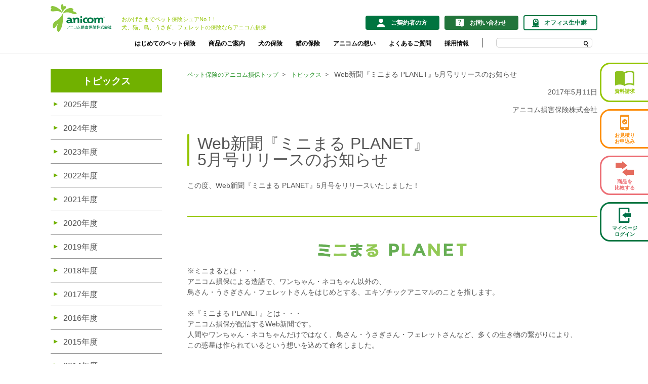

--- FILE ---
content_type: text/html
request_url: https://www.anicom-sompo.co.jp/topics/2017/topics_0170511.html
body_size: 23258
content:
<!DOCTYPE HTML>
<html lang="ja">
<head prefix="og: http://ogp.me/ns# fb: http://ogp.me/ns/fb# article: http://ogp.me/ns/article#">
<meta charset="utf-8">
<meta http-equiv="X-UA-Compatible" content="IE=edge">
<title>Web新聞『ミニまる PLANET』5月号リリースのお知らせ  | トピックス | ペット保険の加入は「アニコム損害保険株式会社」</title>
<meta name="description" content="Web新聞『ミニまる PLANET』5月号リリースのお知らせ 。世の中の「涙」を減らし、「笑顔」を生み出すことを目指す、ペット保険専門の損害保険会社「アニコム損害保険株式会社」の公式サイト。">
<meta name="keywords" content="Web新聞『ミニまる PLANET』5月号リリースのお知らせ ,アニコム損保,ペット保険,資料請求,見積もり">
<link rel="shortcut icon" href="/favicon.ico">
<link rel="apple-touch-icon" href="/apple-touch-icon.png">
<link rel="stylesheet" href="/common/css/base.css">
<link rel="stylesheet" href="/common/css/layout.css">
<link rel="stylesheet" href="/common/css/layout_sp.css">
<link rel="stylesheet" href="/common/css/colorbox.css">
<link rel="stylesheet" href="/common/css/contents.css">
<link rel="stylesheet" href="/common/css/contents_sp.css">
<link rel="stylesheet" href="/common/css/jquery.bxslider.css">
<link rel="stylesheet" href="/common/css/slick.css">
<link rel="stylesheet" href="/common/css/jquery.mCustomScrollbar.css">
<link rel="stylesheet" href="/common/css/search.css">
<link rel="stylesheet" href="/common/css/search_sp.css">
<script src="/common/js/jquery.js"></script>
<script src="/common/js/distinction.js"></script>
<script src="/common/js/jquery.colorbox-min.js"></script>
<script src="/common/js/common.js"></script>
<script src="/common/js/simulation.js"></script>
<script src="/common/js/jquery.bxslider.min.js"></script>
<script src="/common/js/slick.js"></script>
<script src="/common/js/jquery.mCustomScrollbar.concat.min.js"></script>
<!--[if lt IE 9]>
<script src="/common/js/css3-mediaqueries.js"></script>
<script src="/common/js/googlecode_html5.js"></script>
<![endif]-->
<script src="/common/js/analytics.js"></script>
</head>

<body class="topics">
<!-- Google Tag Manager (noscript) -->
<noscript><iframe src="https://www.googletagmanager.com/ns.html?id=GTM-KQCBNZW"
height="0" width="0" style="display:none;visibility:hidden"></iframe></noscript>
<!-- End Google Tag Manager (noscript) -->

<div id="pageContainer">
	<!--marsfinderoff: index-->
	<script type="application/ld+json">
{
	"@context": "http://schema.org",
	"@type": "Organization",
	"url": "https://www.anicom-sompo.co.jp/",
	"logo": "https://www.anicom-sompo.co.jp/common/img/header_logo01.png"
}
</script>	
<header id="globalHeader" role="banner">
		<div id="head">
			<div class="headBlock">
				<div class="headerTop">
					<div class="siteLogo"><a href="/" class="siteLogo-anchor is_search"><img src="/img/top/as_logo.svg" class="is_search" alt="犬・猫のペット保険シェアNo.1の【アニコム損保】"/></a></div>
					<p class="headTxt">おかげさまでペット保険シェアNo.1！<br>
					犬、猫、鳥、うさぎ、フェレットの保険ならアニコム損保</p>
				</div>
				<!--/headBlock-->
				<ul class="headLinkWrap equalHeight">
					<li class="contractant"><a href="/customers/" class="is_search"><span>ご契約者の方</span></a></li>
					<li class="mypage"><a href="/inquiry/" class="is_search" target="_blank"><span>お問い合わせ</span></a></li>
					<li class="camera"><a href="/camera/index.php" class="is_search"><span>オフィス生中継</span></a></li>
					<!--/headLinkWrap-->
				</ul>
			</div>
			<nav id="globalNavi">
				<div class="globalLink">
					<div class="list animation01"><a href="/beginner/" class="is_search">はじめてのペット保険</a></div>
					<div class="list animation01"><a href="/products/" class="is_search">商品のご案内</a></div>
					<div class="list animation01"><a href="/dogs/" class="is_search">犬の保険</a></div>
					<div class="list animation01"><a href="/cats/" class="is_search">猫の保険</a></div>
					<div class="list animation01"><a href="/vision/" class="is_search">アニコムの想い</a></div>
					<div class="list animation01"><a href="https://faq.anicom-sompo.co.jp/?site_domain=default" target="_blank">よくあるご質問</a></div>
					<div class="list animation01"><a href="/recruit/" class="is_search" target="_blank">採用情報</a></div>
					<div class="list search">
						<div class="site-search pcSerch animation02">
							<!-- /.site-search --></div>
					</div>
				</div>
				<!--/globalNavi-->
			</nav>
			<aside id="sideNavi">
				<ul class="block02">
					<li class="type01">
						<a href="/seikyu/" target="_blank">
							<img src="/img/top/sp/icon_01.png" class="is_search mt" alt=""/>
							<p>資料請求</p>
						</a>
					</li>
					<li class="type02">
						<a href="/calculate/" target="_blank" class="is_search">
							<img src="/img/top/sp/icon_02.png" class="is_search" alt=""/>
							<p>お見積り<br>お申込み</p>
						</a>
					</li>
					<li class="type03">
						<a href="/family_petit/" target="_blank" class="is_search">
							<img src="/img/top/sp/icon_03.png" class="is_search" alt=""/>
							<p>商品を<br>比較する</p>
						</a>
					</li>
					<li class="type04">
						<a href="https://cs.anicom-sompo.co.jp/user/" target="_blank">
							<img src="/img/top/sp/icon_04.png" class="is_search" alt=""/>
							<p>マイページ<br>ログイン</p>
						</a>
					</li>
				</ul>
				<!--/sideNavi-->
			</aside>
			<!--/head-->
		</div>

		<div id="spGnavBlock">
			<div class="headBlock">
				<div class="siteLogo"><a href="/" class="siteLogo-anchor is_search"><img src="/img/top/as_logo.svg" class="is_search" alt="犬・猫のペット保険シェアNo.1の【アニコム損保】"/></a></div>
				<ul class="headLinkWrap">
					<li class="contractant"><a href="/customers/" class="is_search"><span>ご契約者の方</span></a></li>
					<li class="contact"><a href="/inquiry/" class="is_search" target="_blank"><span>お問い合わせ</span></a></li>
					<li class="sitemenu"><a href="javascript:void(0);"><span>メニュー</span></a></li>
					<!--/headLinkWrap-->
				</ul>
			</div>
			<nav id="spMenu">
				<ul class="linkBlock">
					<li class="type01">
						<a href="/seikyu/" target="_blank">
							<span>資料請求</span>
						</a>
					</li>
					<li class="type02">
						<a href="/calculate/" target="_blank">
							<span>お見積り/お申込み</span>
						</a>
					</li>
					<li class="type03">
						<a href="/family_petit/" target="_blank">
							<span>商品を比較する</span>
						</a>
					</li>
					<li class="type04">
						<a href="https://cs.anicom-sompo.co.jp/user/" target="_blank">
							<span>マイページ ログイン</span>
						</a>
					</li>
				</ul>
				<ul class="linkList">
					<li class="bold"><a href="/syouken/upload.php?kind=1" class="is_search" target="_blank">「どうぶつ健康保険証」用写真<br>
					登録フォームはこちら</a></li>
					<li class="bold"><a href="https://cs.anicom-sompo.co.jp/eco/" target="_blank">どうぶつのお名前登録はこちら</a></li>
					<li><a href="/beginner/" class="is_search">はじめてのペット保険</a></li>
					<li><a href="/products/" class="is_search">商品のご案内</a></li>
					<li><a href="/dogs/" class="is_search">犬の保険</a></li>
					<li><a href="/cats/" class="is_search">猫の保険</a></li>
					<li><a href="/vision/" class="is_search">アニコムの想い</a></li>
					<li><a href="https://faq.anicom-sompo.co.jp/?site_domain=default" target="_blank">よくあるご質問</a></li>
					<!--/linkList-->
				</ul>
				<ul class="linkList col2">
					<li><a href="/special/" class="is_search">おすすめ情報</a></li>
					<li><a href="/prevention/" class="is_search">予防</a></li>
					<li><a href="/topics/" class="is_search">トピックス</a></li>
					<li><a href="/news/" class="is_search">ニュースリリース</a></li>
					<li><a href="/company/" class="is_search">会社情報</a></li>
					<li><a href="/recruit/" target="_blank" class="is_search">採用情報</a></li>
					<li><a href="/medical/" class="is_search">医療機関の方</a></li>
					<li><a href="/agent/" class="is_search">代理店の方</a></li>
					<li><a href="/products/insurance1/voice/" class="is_search">お客様の声</a></li>
					<li><a href="/inquiry/" class="is_search" target="_blank">お問い合わせ</a></li>
					<!--/linkList-->
				</ul>
				<ul class="linkList">
					<li><a href="/inquiry/info_ud/" class="is_search">耳や言葉、目が不自由なお客様のお問い合わせ</a></li>
					<li><a href="https://www.anicom-sompo.co.jp/ani_bbs/bbs_001/bbs_001.cgi" target="_blank">教えて！アニコム損保！</a></li>
					<li><a href="/privacypolicy/" class="is_search">個人情報の取扱いについて</a></li>
					<li><a href="/guideline/" class="is_search">SMSの取扱いについて</a></li>
					<li><a href="/inquiry/fair/" class="is_search">不正な請求では？と思ったら</a></li>
					<!--/linkList-->
				</ul>
				<ul class="linkList col2">
					<li><a href="/invite/" class="is_search">勧誘方針</a></li>
					<li><a href="/dictionary/" class="is_search">用語集</a></li>
					<li><a href="/sitemap/" class="is_search">サイトマップ</a></li>

					<li><a href="/sitepolicy/" class="is_search">サイトポリシー</a></li>
					<!--/linkList-->
				</ul>
				<div class="searchBlock">
					<div class="site-search spSerch">
						<!-- /.site-search --></div>
				</div>
				<div class="linkBlock02">
					<ul>
						<li class="camera"><a href="/camera/index.php" class="is_search">オフィス生中継</a></li>
						<li class="logo02"><a href="/line/" class="is_search" target="_blank"><img src="/common/img/header_logo04.svg" class="is_search" alt=""/></a></li>
						<li class="logo02"><a href="https://twitter.com/anicom_inc" target="_blank"><img src="/common/img/header_logo06.svg" class="is_search" alt=""/></a></li>
						<li class="logo02"><a href="https://www.instagram.com/anicom8256/" target="_blank"><img src="/common/img/header_logo05.svg" class="is_search" alt=""/></a></li>
						<li class="logo02"><a href="https://www.facebook.com/anicomgroup/" target="_blank"><img src="/common/img/header_logo03.svg" class="is_search" alt=""/></a></li>
					</ul>
					<!--/linkBlock02-->
				</div>
				<!--/spMenu-->
			</nav>
			<div id="sideOverlay"></div>
			<!--/spGnavBlock-->
		</div>

		<!--globalHeader-->
	</header>
	<!--marsfinderon: index-->

	<div id="globalContents">
			<div id="contents">
				<div class="contentsWrap">
					<!--aside-->
									<aside id="aside" role="complementary">
					<nav id="sideMenu">
						<p class="catHead2nd"><a href="/topics/">トピックス</a></p>
						<ul class="catMenu3rd">
							<li><a href="/topics/2025/">2025年度</a></li>
							<li><a href="/topics/2024/">2024年度</a></li>
							<li><a href="/topics/2023/">2023年度</a></li>
							<li><a href="/topics/2022/">2022年度</a></li>
							<li><a href="/topics/2021/">2021年度</a></li>
							<li><a href="/topics/2020/">2020年度</a></li>
							<li><a href="/topics/2019/">2019年度</a></li>
							<li><a href="/topics/2018/">2018年度</a></li>
							<li><a href="/topics/2017/">2017年度</a></li>
							<li><a href="/topics/2016/">2016年度</a></li>
							<li><a href="/topics/2015/">2015年度</a></li>
							<li><a href="/topics/2014/">2014年度</a></li>
							<li><a href="/topics/2013/">2013年度</a></li>
							<li><a href="/topics/2012/">2012年度</a></li>
							<li><a href="/topics/2011/">2011年度</a></li>
							<li><a href="/topics/2010/">2010年度</a></li>
							<li><a href="/topics/2009/">2009年度</a></li>
							<li><a href="/topics/2008/">2008年度</a></li>
							<li><a href="/topics/2007/">2007年度</a></li>
						</ul>
						<!--sideMenu-->
					</nav>
					<div class="asideBnrArea">
						<ul>
							<li class="type-01"><a href="/calculate/">保険料のお見積り</a></li>
							<li class="type-04"><a href="/family_petit/">商品を比較する</a></li>
							<li class="type-03"><a href="/seikyu/">資料請求</a></li>
						</ul>
						<!--asideBnrArea-->
					</div>
				</aside>

					<!--aside-->
					<main id="main" role="main">
						<div class="mainLayout">
							<div id="topicPath">
								<ol class="breadcrumbs">
									<li><a href="/">ペット保険のアニコム損保トップ</a></li>
									<li><a href="/topics/">トピックス</a></li>
									<li><em>Web新聞『ミニまる PLANET』5月号リリースのお知らせ </em></li>
								</ol>
							</div>
							<p class="paragraph01 aR">2017年5月11日</p>
							<p class="paragraph01 aR">アニコム損害保険株式会社</p>
							<h1 class="heading01">Web新聞『ミニまる PLANET』</br>5月号リリースのお知らせ </h1>

							<p class="paragraph01">この度、Web新聞『ミニまる PLANET』5月号をリリースいたしました！</p>

							<hr class="solidLine01">
							<div class="singleCol">
								<figure class="aC"><img src="/topics/images/logo_minimal.png" width="300"></figure>
							</div>

							<p class="paragraph01">※ミニまるとは・・・</br>アニコム損保による造語で、ワンちゃん・ネコちゃん以外の、<br>鳥さん・うさぎさん・フェレットさんをはじめとする、エキゾチックアニマルのことを指します。</br></br>※『ミニまる PLANET』とは・・・</br>アニコム損保が配信するWeb新聞です。</br>人間やワンちゃん・ネコちゃんだけではなく、鳥さん・うさぎさん・フェレットさんなど、多くの生き物の繋がりにより、</br>この惑星は作られているという想いを込めて命名しました。</p>

							<hr class="solidLine01">

							<p class="paragraph01">皆さまから応募いただいたお写真の掲載とどうぶつのためになる情報をご紹介しております。<br>ぜひ、ご覧ください。</p>

							</br>
							<p class="btnLink02 aC"><a href="http://photo.anicom-sompo.co.jp/minimaru/" target="_blank"><span>『ミニまる PLANET』<br>5月号はこちらから</span></a></p>


							</div>
							<!--mainLayout-->
						</div>
						<!--main-->
					</main>
					<!--contentsWrap-->
				</div>
				<!--contents-->
			</div>
			<!--globalContents-->
		</div>
	<!--marsfinderoff: index-->

	<footer id="globalFooter" role="contentinfo">
	<a href="#pageContainer"><p id="pageTop">ページ上部へ</p></a>
	<div class="footerBlock type01">
		<div class="inner">
			<div class="logoWrap" style="padding-right: 25px;">
				<p class="siteLogo"><img src="/img/top/as_logo.svg" class="is_search" alt="アニコム損害保険株式会社"/></p>
			</div>
			<div class="linkWrap">
				<ul class="footerLink">
				<li><a href="/company/" class="is_search">会社情報</a></li>
				<li><a href="/recruit/" target="_blank" class="is_search">採用情報</a></li>
				<li><a href="/medical/" class="is_search">医療機関の方</a></li>
				<li><a href="/agent/" class="is_search">代理店の方</a></li>
				<li><a href="/products/insurance1/voice/" class="is_search">お客様の声</a></li>
				<li><a href="/inquiry/" class="is_search" target="_blank">お問い合わせ</a></li>
				<li><a href="/inquiry/info_ud/" class="is_search">耳や言葉、目が不自由なお客様のお問い合わせ</a></li>
				<li><a href="https://www.anicom-sompo.co.jp/ani_bbs/bbs_001/bbs_001.cgi" target="_blank">教えて！アニコム損保！</a></li>
				<li><a href="/dictionary/" class="is_search">用語集</a></li>
				<li><a href="/privacypolicy/" class="is_search">個人情報の取扱いについて</a></li>
				<li><a href="/guideline/" class="is_search">SMSの取扱いについて</a></li>
				<li><a href="/invite/" class="is_search">勧誘方針</a></li>
				<li><a href="/inquiry/fair/" class="is_search">不正な請求では？と思ったら</a></li>
				<li><a href="/sitemap/" class="is_search">サイトマップ</a></li>
				<li><a href="/sitepolicy/" class="is_search">サイトポリシー</a></li>
				</ul>
			<div class="snsBlock">
				<ul style="margin-top: 1em;">
				<li><a href="/line/" class="is_search" target="_blank"><img src="/common/img/header_logo04.svg" width="35px" alt="" class="is_search"></a></li>
				<li><a href="https://twitter.com/anicom_inc" target="_blank"><img src="/common/img/header_logo06.svg" width="35px" alt="" class="is_search"></a></li>
				<li><a href="https://www.instagram.com/anicom8256/" target="_blank"><img src="/common/img/header_logo05.svg" width="35px" alt="" class="is_search"></a></li>
				<li><a href="https://www.facebook.com/anicomgroup/" target="_blank"><img src="/common/img/header_logo03.svg" width="35px" alt="" class="is_search"></a></li>
				</ul>
			</div>
			</div>
		</div>
		<!-- footerBlock -->
	</div>
	<div class="footerBlock type02">
		<div class="inner">
			<div class="logoWrap" style="padding-right: 25px;">
				<p class="siteLogo"><img src="/img/top/group_logo.svg" class="is_search" alt="アニコムグループ"/></p>
			</div>
			<div class="linkWrap">
				<ul class="footerLink">
					<li><a href="https://www.anicom.co.jp/" target="_blank">アニコム ホールディングス株式会社</a></li>
					<li><a href="https://www.anicom-pafe.com/" target="_blank">アニコム パフェ株式会社</a></li>
					<li><a href="https://www.anicom-med.co.jp/" target="_blank">アニコム先進医療研究所株式会社</a></li>
					<li><a href="https://www.simnet.co.jp/" target="_blank">株式会社シムネット</a></li>
					<li><a href="https://flowens.jp/" target="_blank">株式会社フローエンス</a></li>
				</ul>
				<div class="footerList">
					<div class="headingWrap"><p class="footerHeading">グループサービス</p></div>
					<ul class="footerLink second">
						<li><a href="https://mag.anicom-sompo.co.jp/" target="_blank">anicom you</a></li>
						<li><a href="https://www.anicom-med.co.jp/kounotori/" target="_blank">こうのとりセンター</a></li>
						<li><a href="https://www.min-breeder.com/" target="_blank">みんなのブリーダー</a></li>
						<li><a href="https://www.koneko-breeder.com/" target="_blank">みんなの子猫ブリーダー</a></li>
						<li><a href="https://www.anicom-sompo.co.jp/hellobaby/?ui_campaign=ASfooter" target="_blank">ハローべいびぃ</a></li>
						<li><a href="https://www.ani-terrace.com/" target="_blank">ani TERRACE</a></li>
						<li><a href="https://hug-u.pet/" target="_blank">hugU</a></li>
						<li><a href="https://www.anicomjobs.com/" target="_blank">anicom jobs</a></li>
						<li class="longtitle"><a href="https://hospital.anicom-med.co.jp/" target="_blank">アニコムどうぶつ病院グループ</a></li>
						<li class="longtitle"><a href="https://www.anicom-sompo.co.jp/doubutsu_pedia/" target="_blank">みんなのどうぶつ病気大百科</a></li>
						<li><a href="https://www.anicom-osoushiki.com/index.php" target="_blank">アニコム メモリアル</a></li>
					</ul>
				</div>
				<div class="footerList">
					<div class="headingWrap"><p class="footerHeading">グループ病院</p></div>
					<ul class="footerLink third">
						<li><a href="https://hospital.anicom-med.co.jp/aikouishida/" target="_blank">愛甲石田どうぶつ病院</a></li>
						<li><a href="https://hospital.anicom-med.co.jp/atsuta/" target="_blank">あつたペットクリニック</a></li>
						<li><a href="https://umejima-ah.com/" target="_blank">梅島動物病院</a></li>
						<li><a href="https://hospital.anicom-med.co.jp/omihachiman/" target="_blank">近江八幡どうぶつ病院</a></li>
						<li><a href="https://www.okubo-ah.com/" target="_blank">大久保動物病院</a></li>
						<li><a href="https://hospital.anicom-med.co.jp/kuzunoha/" target="_blank">くずのは動物病院</a></li>
						<li><a href="https://hospital.anicom-med.co.jp/goyu/" target="_blank">ごゆ動物病院</a></li>
						<li><a href="https://hospital.anicom-med.co.jp/fukui/" target="_blank">柴田動物病院</a></li>
						<li><a href="https://jarvis.anicom-med.co.jp/" target="_blank">JARVISどうぶつ医療センター Tokyo</a></li>
						<li><a href="https://hospital.anicom-med.co.jp/jiyugaoka/" target="_blank">自由が丘どうぶつ病院</a></li>
						<li><a href="https://hospital.anicom-med.co.jp/shinjukugyoenmae/" target="_blank">新宿御苑前どうぶつ病院</a></li>
						<li><a href="https://hospital.anicom-med.co.jp/arm-center/" target="_blank">動物再生医療センター病院</a></li>
						<li><a href="https://nonami-ah.com/" target="_blank">野並どうぶつ病院</a></li>
						<li><a href="https://hospital.anicom-med.co.jp/hara/" target="_blank">はら動物病院</a></li>
						<li><a href="https://www.liengroup-ah.com/shops/kawanishi/" target="_blank">ペットクリニックりあん川西病院</a></li>
						<li><a href="https://petyobou-c.jp/wellness/" target="_blank">ペットの予防クリニック </a></li>
						<li><a href="https://hospital.anicom-med.co.jp/myogadani/" target="_blank">茗荷谷どうぶつ病院</a></li>
						<li><a href="https://hospital.anicom-med.co.jp/kasugai/" target="_blank">りあん春日井どうぶつ病院</a></li>
						<li><a href="https://hospital.anicom-med.co.jp/watanabe/" target="_blank">わたなべ動物病院</a></li>
					</ul>
				</div>
				<div class="footerList">
					<div class="headingWrap"><p class="footerHeading">グループの取り組み</p></div>
					<ul class="footerLink second">
						<li><a href="/douaihou/">動物愛護管理法に関して</a></li>
					</ul>
				</div>
			</div>
		</div>
		<!-- footerBlock -->
	</div>
	<small id="copy">Copyright &copy; Anicom Insurance, Inc. All rights reserved.</small>
	<!--globalFooter-->
</footer>
<script src="https://www.anicom-sompo.co.jp/common/js/altUrl.js"></script><!-- サイト内検索エンジン用js -->
<script type="text/javascript">
(function() {
 var da = document.createElement('script');
 da.type = 'text/javascript'; da.async = true;
 if ('https:' == document.location.protocol) {
 da.src = 'https://cache.dga.jp/s/anicom/search_tool_n3.js';
 } else {
 da.src =  'https://cache.dga.jp/s/anicom/search_tool_n3.js';
 }
 var sc  = document.getElementsByTagName('script')[0];
 sc.parentNode.insertBefore(da, sc);
 })();
</script>

	<!--marsfinderon: index-->

	<!-- pageContainer End -->
</div>


<script src="/common/js/analytics2.js"></script>
</body>
</html>


--- FILE ---
content_type: text/css
request_url: https://www.anicom-sompo.co.jp/common/css/layout.css
body_size: 16932
content:
@charset "utf-8";

@media only screen and (min-width: 769px), print {


/* layout common setting
=========================================*/
/* container */

a:hover   { opacity:0.7; }

body{
 font-family: "ヒラギノ角ゴ Pro", "Hiragino Kaku Gothic Pro", "メイリオ", Meiryo, "ＭＳ Ｐゴシック","MS PGothic", sans-serif;
 color:#555555;
 font-size:14px;
 line-height:1.5;
}
select{
 font-family: "ヒラギノ角ゴ Pro", "Hiragino Kaku Gothic Pro", "メイリオ", Meiryo, "ＭＳ Ｐゴシック","MS PGothic", sans-serif;
 font-size:14px;
 line-height:1.5;
}
textarea{
 font-family: "ヒラギノ角ゴ Pro", "Hiragino Kaku Gothic Pro", "メイリオ", Meiryo, "ＭＳ Ｐゴシック","MS PGothic", sans-serif;
 font-size:14px;
 line-height:1.5;
}
img{
	max-width:100%;
	height:auto;
}
p{
	margin-top:1em;
}
ul{
	margin-top:1em;
}
ol{
	margin-top:1em;
}
dl{
	margin-top:1em;
}
table{
	margin-top:1em;
}
a{
	text-decoration: none;
}
a{
	text-decoration: none;
}

.bold a:hover {
	text-decoration: none;
}

/* header
=========================================*/
#globalHeader {
	border-bottom: 1px solid #e9e9e9;
	background-color: rgba(255,255,255,0.8);
	margin-bottom: 30px;
	padding-top: 8px;
}
#globalHeader a:hover {
	opacity: 0.7;
}
#head{
	width: 1080px;
	margin: 0 auto;
}
#head .headBlock{
	display: flex;
	justify-content: space-between;
}
#head .headBlock .siteLogo img{
	height: 55px;
}
#head .headBlock .headerTop{
	display: flex;
}
#head .headBlock .headTxt{
	margin: 22px 0 0 20px;
	font-size: 11px;
	color: #92c400;
}
#head .headBlock .headTxt.underlayer{
	margin-top: 38px;
}
#head .headLinkWrap{
	letter-spacing: -.40em;
	margin-top: 22px;
}
#head .headLinkWrap li{
	display: inline-block;
	letter-spacing: normal;
	vertical-align: middle;
	margin-left: 10px;
}
#head .headLinkWrap li:first-child{
	margin-left: 0;
}
#head .headLinkWrap li a{
	display: block;
	font-size: 12px;
	font-weight: bold;
	text-align: center;
	color: #ffffff;
}
#head .headLinkWrap li a span{
	display: block;
	width: 146px;
	padding: 5px 15px 5px 40px;
	border-radius: 4px;
}
#head .headLinkWrap li.contractant a span{
	padding: 5px 15px 5px 40px;
	background: url(/common/img/header_ic01.png) no-repeat 23px 50% #00743f;
}
#head .headLinkWrap li.mypage a span{
	background: url(/common/img/header_ic02.png) no-repeat 22px 50% #22753b;
}
#head .headLinkWrap li.camera a span{
	padding: 4px 10px 4px 30px;
	color: #00743f;
	background: url(/common/img/header_ic03.png) no-repeat 15px 50%;
	background-size: 14px auto;
	border: 2px solid #00743f;
}

#globalNavi{
	padding: 2px 0 0 153px;
}
#globalNavi .globalLink{
	overflow:hidden;
	position:relative;
}
#globalNavi .globalLink .animation01{
	transition: 0.5s;
}
#globalNavi .globalLink .list{
	float: left;
	padding: 10px 13px;
	font-weight: bold;
}
#globalNavi .globalLink .list.on{
}
#globalNavi .globalLink .list a{
	color: #000000;
	font-size: 12px;
}
#globalNavi .globalLink .list.search p{
	margin-top: 0;
}
#globalNavi .globalLink .list.search{
	padding: 0 0 0 27px;
	border-left: solid 1px #000000;
	margin-left:13px;
	margin-top: 10px;
}
#globalNavi .globalLink .list.search .site-search{
	position: relative;
}
#globalNavi .globalLink .list.search .field{
	display: block;
	padding: 2px 20px 0 4px;
	border: 1px solid #ccc;
	border-radius: 5px;
	overflow: hidden;
	font-size: 13px;
	width:190px;
	opacity:1;
	padding-right:20px;
	cursor: text;
}
#globalNavi .globalLink .list.search .site-search .button {
	position: absolute;
	display: block;
	background: url(/common/img/header_ic04.png) no-repeat 0 0;
	background-size: auto 12px;
	width: 10px;
	height: 12px;
	border: medium none;
	cursor: pointer;
	position: absolute;
	right:5px;
	top: 6px;
	text-indent: -9999px;
	opacity:1;
}
#spGnavBlock{
	display: none;
}
    
.forLogin a{
    font-size: 2rem;
    color: blue;
    font-weight: 600;
    text-decoration: underline;
    }
    
    .formAnnounce .notes01{
        margin-bottom:10px;
    }

/* pageContainer
=========================================*/
.contentsWrap {
	width: 1080px;
	margin: 0 auto;
}
.noSide .contentsWrap {
	width: auto;
}

/* topicPath */
#topicPath {
}
#topicPath .breadcrumbs {
	margin-top: 0;
}
.breadcrumbs > li {
	position: relative;
	float: left;
}
.breadcrumbs > li + li {
	padding-left: 25px;
}
.breadcrumbs > li + li:before {
	content: ">";
	position: absolute;
	left: 8px;
	top: 3px;
	color: #000000;
	font-size: 10px;
}
.breadcrumbs > li > a {
	color: #339933;
	font-size: 12px;
	text-decoration: none;
}
.breadcrumbs > li > a:hover {
	opacity: 0.7;
}
.breadcrumbs > li > em {
}

/* main/aside
=========================================*/
#main {
	float: right;
	width: 810px;
}
.noSide #main {
	float: none;
	width: auto;
}
#main > *:first-child {
	margin-top: 0 !important;
}
#main > .mainLayout {
}
.noSide #main > .mainLayout {
	width: 1080px;
	margin: 0 auto;
}
.noSide #main > .mainLayout + .mainLayout {
	margin-top: 40px;
}
.noSide #main > .mainLayout.wide {
	width: auto;
}
#main > .mainLayout > *:first-child {
	margin-top: 0 !important;
}
#main a:hover img {
	opacity: 0.7;
}

#aside {
	float: left;
	width: 220px;
}
#aside > *:first-child {
	margin-top: 0 !important;
}
#aside #sideMenu {
	border-bottom: solid 1px #969696;
}
#aside #sideMenu .catHead2nd {
	width: 100%;
	margin-top: 20px;
	background: #71b100;
}
#aside #sideMenu .catHead2nd:first-child {
	margin-top: 0;
}
#aside #sideMenu .catHead2nd + .catMenu3rd + .catHead2nd {
	position: relative;
}
#aside #sideMenu .catHead2nd + .catMenu3rd + .catHead2nd:before {
	content: "";
	width: 100%;
	position: absolute;
	top: -20px;
	border-top: 1px solid #969696;
}
#aside #sideMenu .catHead2nd > a {
	display: block;
	padding: 10px 10px 8px;
	color: #ffffff;
	font-size: 19px;
	font-weight: bold;
	text-align: center;
	text-decoration: none;
}
#aside #sideMenu .catHead2nd > a:hover {
	background: #93c400;
}
#aside #sideMenu .catMenu3rd {
	margin-top: 0;
}
#aside #sideMenu .catMenu3rd {
}
#aside #sideMenu .catMenu3rd > li {
}
#aside #sideMenu .catMenu3rd > li + li {
	border-top: solid 1px #969696;
}


#aside #sideMenu .catMenu3rd > li > a,
#aside #sideMenu .catMenu3rd > li > span {
	display: block;
	position: relative;
	padding: 12px 10px 10px 25px;
	color: #555555;
	text-decoration: none;
	font-size: 16px;
}
#aside #sideMenu .catMenu3rd > li > a:after {
	content: "";
	position: absolute;
	left: 6px;
	top: 50%;
	margin-top: -4px;
	width: 0;
	height: 0;
	border-style: solid;
	border-width: 4px 0 4px 8px;
	border-color: transparent transparent transparent #71b100;
}
#aside #sideMenu .catMenu3rd > li.open > a {
	color: #22753b;
	font-weight: bold;
}
#aside #sideMenu .catMenu3rd > li.current > a {
	font-weight: bold;
}
#aside #sideMenu .catMenu3rd > li.open > a:after {
	content: "";
	border-style: solid;
	border-width: 8px 4px 0 4px;
	border-color: #71b100 transparent transparent transparent;
}
#aside #sideMenu .catMenu3rd > li > a:hover {
	color: #949088;
	opacity: 1;
}
#aside #sideMenu .catMenu3rd > li > .catMenu4th {
	display: none;
	margin-top: 0;
}
#aside #sideMenu .catMenu3rd > li.open > .catMenu4th,
#aside #sideMenu .catMenu3rd > li.current > .catMenu4th {
	display: block;
}
#aside #sideMenu .catMenu3rd > li > .catMenu4th > li {
	border-top: solid 1px #969696;
}
#aside #sideMenu .catMenu3rd > li > .catMenu4th > li > a,
#aside #sideMenu .catMenu3rd > li > .catMenu4th > li > span {
	display: block;
	position: relative;
	padding: 8px 10px 6px 38px;
	color: #555555;
	text-decoration: none;
	font-size: 14px;
}
#aside #sideMenu .catMenu3rd > li > .catMenu4th > li.current > a,
#aside #sideMenu .catMenu3rd > li > .catMenu4th > li.open > a {
	background: #d5d3c2;
}
#aside #sideMenu .catMenu3rd > li > .catMenu4th > li.current > a:hover {
	background: #e6e4d3;
	color: #949088;
}
#aside #sideMenu .catMenu3rd > li > .catMenu4th > li > a:hover {
	color: #949088;
	opacity: 1;
}
#aside #sideMenu .catMenu3rd > li > .catMenu4th > li > .catMenu5th {
	display: none;
	margin-top: 0;
}
#aside #sideMenu .catMenu3rd > li.open > .catMenu4th > li.open > .catMenu5th,
#aside #sideMenu .catMenu3rd > li > .catMenu4th > li.current > .catMenu5th {
	display: block;
}
#aside #sideMenu .catMenu3rd > li > .catMenu4th > li > .catMenu5th > li {
	border-top: solid 1px #969696;
}
#aside #sideMenu .catMenu3rd > li > .catMenu4th > li > .catMenu5th > li > a,
#aside #sideMenu .catMenu3rd > li > .catMenu4th > li > .catMenu5th > li > span {
	display: block;
	position: relative;
	padding: 10px 10px 8px 68px;
	color: #555555;
	text-decoration: none;
	font-size: 12px;
}
#aside #sideMenu .catMenu3rd > li > .catMenu4th > li > .catMenu5th > li.current > a {
	font-weight: bold;
}
#aside #sideMenu .catMenu3rd > li > .catMenu4th > li > .catMenu5th > li.current > a:hover {
	font-weight: bold;
	color: #949088;
}
#aside #sideMenu .catMenu3rd > li > .catMenu4th > li > .catMenu5th > li > a:hover {
	opacity: 1;
}

#aside .asideBnrArea {
	margin-top: 20px;
}
#aside .asideBnrArea > ul {
	margin-top: 0;
}
#aside .asideBnrArea > ul > li {
	display: table;
	width: 100%;
	height: 63px;
	border-radius: 5px;
	overflow: hidden;
}
#aside .asideBnrArea > ul > li + li {
	margin-top: 10px;
}
#aside .asideBnrArea > ul > li > a {
	display: table-cell;
	vertical-align: middle;
	color: #ffffff;
	font-size: 15px;
	font-weight: bold;
}
#aside .asideBnrArea > ul > li.type-01 > a {
	padding: 5px 16px 2px 66px;
	background: url(/common/img/aside_ic01.png) no-repeat 18px 50% #fd8c07;
	background-size: 32px auto;
}
#aside .asideBnrArea > ul > li.type-02 > a {
	padding: 5px 16px 2px 66px;
	background: url(/common/img/aside_ic02.png) no-repeat 18px 50% #fd8c07;
	background-size: 32px auto;
}
#aside .asideBnrArea > ul > li.type-03 > a {
	padding: 5px 16px 2px 66px;
	background: url(/common/img/aside_ic03.png) no-repeat 14px 50% #93c500;
	background-size: 40px auto;
}
#aside .asideBnrArea > ul > li.type-04 > a {
	padding: 5px 16px 2px 66px;
	background: url(/common/img/header_ic13.png) no-repeat 14px 50% #ec6d74;
	background-size: 40px auto;
}
#aside .asideBnrArea > ul > li > a:hover {
	opacity: 0.7;
}

/* footer
=========================================*/

#globalFooter{
	margin-top: 80px;
	background-color: #e7e5d5;
	color: #595750;
}
#globalFooter a:hover{
	opacity: 0.7;
}
#globalFooter a:link, #globalFooter a:visited, #globalFooter a:active {
	color: #595750;
}
#pageTop {
	position: fixed;
	bottom: 40px;
	right: 20px;
	width: 60px;
	height: 60px;
	margin-top: 0;
	background: url(/common/img/com_ic36.png) no-repeat 0 0;
	text-indent: -9999px;
	filter: drop-shadow(5px 5px 5px rgba(200, 200, 200, 0.4));
	
}
#pageTop:hover {
	opacity: 0.8;
}
#pageTop a {
	display: block;
}
.footerBlock .inner{
	width: 1080px;
	margin: 0 auto;
	padding: 0 22px;
	display:flex;
}
.footerBlock .inner .snsBlock{
	float: right;
	margin-top: -12px;
}

.footerBlock .inner .snsBlock ul li{
	display:inline-block;
}

.footerBlock .inner .snsBlock ul li:not(:last-child){
	padding-right:14px;
}

.footerBlock .inner .snsBlock p a:link, .footerBlock .inner .snsBlock p a:visited, .footerBlock .inner .snsBlock p a:active {
	color: #3b579d !important;
}
.footerBlock .footerLink{
	margin-top: 0;
}
.footerBlock .footerLink li{
	float: left;
	margin: 7px 22px 0 0;
	font-size: 11px;
}
.footerBlock .footerLink li {
	position: relative;
}
.footerBlock .footerLink li a{
	padding: 0 0 0 10px;
}
.footerBlock .footerLink li a::before{
	content: "";
	border-left: 6px solid #595750;
	border-bottom: 3px solid transparent;
	border-top: 3px solid transparent;
	position: absolute;
	left: 0;
	-webkit-transform: translateY(70%);
			transform: translateY(70%);
}
.footerBlock.type01 .inner .footerLink{
	float: left;
	width: 650px;
	margin-top: -7px;
}
.footerBlock.type02 .footerLink li{
	margin-top:7px;
}

.footerBlock.type01{
	padding-top: 40px;
	padding-bottom: 30px;
}
.footerBlock.type02{
}
.footerBlock.type02 .inner{
	border-top: solid 1px #999688;
	padding-top: 30px;
}
.footerBlock.type01 .inner .siteLogo,
.footerBlock.type02 .inner .siteLogo{
	float: left;
	width: 135px;
	height: auto;
	margin-top: 0;
}
.footerBlock.type02 .inner .siteLogo{
	margin-top: 25px;
}
.footerBlock.type01 .inner .linkWrap,
.footerBlock.type02 .inner .linkWrap{
	float: right;
	width: 880px;
}
.footerBlock.type01 .inner .linkWrap .footerLink.second,
.footerBlock.type02 .inner .linkWrap .footerLink.second{
	margin-top: 15px;
}
.footerBlock.type01 .inner .linkWrap .footerLink.second li,
.footerBlock.type02 .inner .linkWrap .footerLink.second li{
	margin: 0 18px 7px 0;

}
.footerBlock.type01 .inner .linkWrap .footerLink.second li.first,
.footerBlock.type02 .inner .linkWrap .footerLink.second li.first{
	padding: 1px 10px;
	background-color: #7a7769;
	color: #e7e5d5;
	font-size: 10px;
}


/* 20231206追加（フッターリンク横並び） */
.footerBlock.type02 .inner .linkWrap .footerList {
	display: flex;
	margin-top: 15px;
}
.footerBlock.type02 .inner .linkWrap .footerList .headingWrap{
	min-width: 110px;
	margin-right: 18px;
}
.footerBlock.type02 .inner .linkWrap .footerList .headingWrap .footerHeading{
	min-width: 110px;
	margin-top: 0;
	padding: 1px 10px;
	background-color: #7a7769;
	color: #e7e5d5;
	font-size: 10px;
	text-align: center;
}
.footerBlock.type02 .inner .linkWrap .footerList .footerLink.second{
	margin-top: 0;
}



#copy{
	display: block;
	padding: 15px 0;
	margin-top: 40px;
	font-size: 10px;
	text-align: center;
	color: #595750;
	background-color: #e7e5d5;
}

/* aside
=========================================*/
#sideNavi{
	position: fixed;
	right: -3px;
	top: 0;
	z-index: 5000;
	margin-top:124px;
}
#sideNavi ul{
	margin-top: 0;
}
#sideNavi ul li{
	margin-top: 1em;
}
#sideNavi ul li:first-child{
	margin-top:0px;
}
#sideNavi ul li a{
	height: 78px;
	display: block;
	/*padding: 8px 15px 5px;*/
  padding: 8px 21px 5px;
	text-align: center;
	border-radius: 5px;
	font-size: 10px;
	font-weight: bold;
	color: #ffffff;
}
#sideNavi ul li a p{
	margin-top: 0.5em;
}
#sideNavi ul li.type01 a{
	background-color: #ec6d74;
}
#sideNavi ul li.type02 a{
	background-color: #f39700;
}
#sideNavi ul li.type03 a{
	background-color: #00743f;
}
#sideNavi ul li img{
	height: 30px;
	width: auto;
}

#sideNavi ul.block02 li a{
	border-radius: 20px 0 0 20px;
	border: 3px solid #93c500;
	background-color: #fff;
}
#sideNavi ul.block02 li a p{
	margin-top: 0.5em;
	line-height: 1.2;
	font-size: 10px;
}
#sideNavi ul.block02 li.type01 a{
	color: #93c500;
	border: 3px solid #93c500;
}
#sideNavi ul.block02 li.type02 a{
	color: #FD8C08;
	border: 3px solid #FD8C08;
}
#sideNavi ul.block02 li.type03 a{
	color: #ec6d74;
	border: 3px solid #ec6d74;
}
#sideNavi ul.block02 li.type04 a{
	color: #00743f;
	border: 3px solid #00743f;
}
#sideNavi ul.block02 li img{
	height: 30px;
	width: auto;
}
#sideNavi ul.block02 li img{
	height: 30px;
	width: auto;
}
#sideNavi ul.block02 li .mt {
	margin-top:5px;
}

/* extra
=========================================*/
.vision .visionCol {
	margin-left: 60px;
}





/*=================================

	clearfix

=================================*/
#head .headLinkWrap:after,
#globalNavi:after,
#globalNavi .globalLink:after,
.contentsWrap:after,
.footerBlock:after,
.footerBlock .inner:after,
.footerBlock .inner .footerLink:after,
.main1080:after,
.breadcrumbs:after {
	content: "";
	display: block;
	clear: both;
}

}


/*iframeの隙間をなくす(20170516)*/
iframe[name="google_conversion_frame"]{position:absolute; top:0;}

/*withlistの動画を埋め込む(20190711)*/
.video1 {
	position: relative;
	padding-bottom: 56.25%;
	height: 0;
	overflow: hidden;
	margin-bottom: 10px;
  }
   
  .video1 iframe {
	position: absolute;
	top: 0;
	left: 0;
	width: 100%;
	height: 100%;
}

/*pタグフォントサイズ(20210311)*/
.detail p{
	font-size:16px;
}

/*画像切り替え(20210323)*/
.img-sp {
    display: none;
}

@media screen and (max-width:560px) {
    .img-pc {
        display: none;
    }

    .img-sp {
        display: block;
    }
}


/*listタグ装飾(20210804)*/

.disc li{
	  list-style-type: disc;
    margin-left: 20px;
}

/*コンテンツ下部幅拡大(20210804)*/
.ft{
	padding-top: 80px;
}

--- FILE ---
content_type: text/css
request_url: https://www.anicom-sompo.co.jp/common/css/contents.css
body_size: 97210
content:
@charset "utf-8";
/* ======================================================
 * ELEMENT **********************************************
 * Common Parts
 * Section Parts
 * COMPONENT ********************************************
 * RESPONSIVE *******************************************
 * - 769px <= width <= 1024px
 * Clearfix
====================================================== */
@media only screen and (min-width: 769px), print {
/********************************************************

  ELEMENT

********************************************************/

/* Common Parts
------------------------------------------------------ */
/* device */
.spOnly {
	display: none !important;
}
.aL_PC { text-align: left !important; }
.aC_PC { text-align: center !important; }
.aR_PC { text-align: right !important; }

/* size */
.sizeAuto { width: auto; }
.sizeFull { width: 100%; }
.size2Col { width: 48.15%; }
.size3Col { width: 30.866%; }
.size4Col { width: 22.225%; }

/* js */
.sizeFix + .sizeFix {
	margin-top: 20px;
}

/* hover */
.newsWrap01 > .newsHeading > .links > li.rss > a:hover,
.toggleWrap01 > .tglBtn > a:hover {
	opacity: 0.7;
}


/* Section Parts
------------------------------------------------------ */
/* selector */
[class^="section"] > *:first-child,
section > *:first-child {
	margin-top: 0 !important;
}
[class^="section"] > *:last-child,
section > *:last-child {
	margin-bottom: 0 !important;
}

/* sectioning */
[class^="section"] {
	clear: both;
}

.section01 {
	margin-top: 50px;
}
.section02 {
	margin-top: 40px;
}
.section03 {
	margin-top: 30px;
}
.section04 {
	margin-top: 25px;
}
.section05 {
	margin-top: 25px;
}

/* Heading Parts
------------------------------------------------------ */


/* heading01 */
.heading01 {
	position: relative;
	line-height: 1;
	margin: 40px 0 25px;
	padding-left: 20px;
	font-size: 32px;
}
.heading01:before {
	content: "";
	display: block;
	position: absolute;
	left: 0;
	top: -3px;
	height: 100%;
	width: 4px;
	border-radius: 5px;
	background: #92c400;
}

.heading01.type04:before {
	background: #f29600;
}

.heading01.type06:before {
	background: #a5609e;
}

/* heading02 */
.heading02 {
	margin: 40px 0 25px;
	padding: 0 0 10px;
	font-size: 24px;
	font-size: 2.4rem;
	line-height: 1.25;
	background: url(/common/img/com_bg04.png) no-repeat 0 100%;
}
.heading02.type02 {
	background: url(/common/img/com_bg14.png) no-repeat 0 100%;
}
.heading02.type03 {
	background: url(/common/img/com_bg09.png) no-repeat 0 100%;
}
/*20170907追加*/
.heading02.type04 {
	background: url(/common/img/com_bg12.png) no-repeat 0 100%;
}
.heading02.type05 {
	background: url(/common/img/com_bg12.png) no-repeat 0 100%;
}
.heading02.type06 {
	background: url(/common/img/com_bg15.png) no-repeat 0 100%;
}

.heading02 > a {
	display: block;
	color: #22753b;
	text-decoration: none;
}
.heading02.type02 > a {
	color: #ff3366;
}
.heading02.type03 > a {
	color: #3366cc;
}
.heading02.type04 > a {
	color: #f29600;
}

.heading02.type05{
	color: #f29600;
}
/*20190909追加*/
.heading02.type06{
	color: #a5609e;
}

.heading02 > a:hover {
	color: #92c400;
}
.heading02.type02 > a:hover {
	color: #ff99aa;
}
.heading02.type03 > a:hover {
	color: #6699ff;
}
/*20170907追加*/
.heading02.type04 > a:hover {
	color: #f29600;
}


.heading02 > a.type-blank:after {
	content: "";
	display: inline-block;
	width: 10px;
	height: 8px;
	margin: 0 0 0 7px;
	background: url(/common/img/com_ic18.png) no-repeat 0 0;
	vertical-align: middle;
}

.heading02_num {
	position: relative;
	margin: 40px 0 25px;
	padding: 0 0 10px;
	font-size: 24px;
	font-size: 2.4rem;
	line-height: 1.25;
	background: url(/common/img/com_bg04.png) no-repeat 0 100%;
}
.heading02_num.type02 {
	background: url(/common/img/com_bg08.png) no-repeat 0 100%;
}
.heading02_num.type03 {
	background: url(/common/img/com_bg09.png) no-repeat 0 100%;
}
.heading02_num > .num {
	position: absolute;
	top: 0;
	left: 0;
	width: 26px;
	padding: 5px 0 3px;
	background: #91c400;
	border-radius: 50px;
	color: #ffffff;
	font-size: 1.4rem;
	font-size: 14px;
	font-weight:  bold;
	text-align: center;
}
.heading02_num.type02 > .num {
	background: #fa6e8d;
}
.heading02_num.type03 > .num {
	background: #386abb;
}
.heading02_num > .num + span {
	display: block;
	padding-left: 1.5em;
}


/* heading03 */
.heading03 {
	line-height: 1.4;
	margin: 30px 0 25px;
	padding: 7px 15px 4px;
	border-radius: 5px;
	background: #edf5d4;
	font-size: 20px;
	font-weight: bold;
}
.heading03 > a {
	display: block;
	text-decoration: none;
}
/* heading04 */
.heading04 {
	position: relative;
	line-height: 1.4;
	margin: 25px 0 15px;
	padding-left: 20px;
	font-size: 18px;
}
.heading04:after {
	content: "";
	display: block;
	position: absolute;
	left: 0;
	top: 50%;
	width: 11px;
	height: 4px;
	margin-top: -2px;
	border-radius: 5px;
	background: #92c400;
}
/* heading05 */
.heading05 {
	position: relative;
	line-height: 1.4;
	margin: 20px 0 10px;
	padding-left: 10px;
	font-size: 16px;
}
.heading05:after {
	content: "";
	display: block;
	position: absolute;
	top: 50%;
	left: 0;
	margin-top: -1px;
	width: 5px;
	height: 2px;
	background: #92c400;
}
/* heading06 */
.heading06{
	line-height: 1.4;
	margin: 0 0 25px;
	padding: 1px 0 0 15px;
	border-left: solid 3px #2075c0;
}
.tableWrapAll .heading06{
	line-height: 1.4;
	margin: 0;
}


/* Text Parts
------------------------------------------------------ */
/* font-size */
.fontXS { font-size: 10px !important; font-size: 1.0rem !important; }
.fontS  { font-size: 12px !important; font-size: 1.2rem !important; }
.fontM  { font-size: 14px !important; font-size: 1.4rem !important; }
.fontL  { font-size: 16px !important; font-size: 1.6rem !important; }
.fontXL { font-size: 18px !important; font-size: 1.8rem !important; }
.f20	{ font-size: 20px; }
.f24	{ font-size: 24px; }
/* font-color */
/*ブラック*/
.txColor00 { color: #555555 !important; }
/*オレンジ*/
.txColor01 { color: #ffae0e !important; }
.txColor02 { color: #d9000f !important; }
.txColor03 { color: #317be1 !important; }
/*20170831追加(アニコムグリーン)*/
.txColor04 { color: #339933 !important; }
/*20170831追加(アニコムライトグリーン)*/
.txColor05 { color: #93c500 !important; }
/*20190909追加(アニコムパープル_(しにあ))*/
.txColor06 { color: #a5609e !important; }
/* text-decoration */
.txLine   { text-decoration: underline !important; }
.txStrike { text-decoration: line-through !important; }
/* line-height */
.txHeight01 {	line-height: 1.0  !important;	}
.txHeight02 {	line-height: 1.25 !important;	}
.txHeight03 {	line-height: 1.5  !important;	}
.txHeight04 {	line-height: 1.75 !important;	}
.txHeight05 {	line-height: 2.0  !important;	}
/* space */
.txSpace01 { margin: 0 1.0em; }
.txSpace02 { margin: 0 0.5em; }
.txSpace03 { margin: 0 5px; }
/* indent */
.txIndent01 { padding: 0 0 0 1.0em; text-indent: -1.0em; }
.txIndent02 { padding: 0 0 0 0.5em; text-indent: -0.5em; }
.txIndent03 { margin-left: 1em; }
.txIndent03 span { margin-left: -1em; text-indent: 1em }

/* paragraph01 */
.paragraph01{
	margin-top: 1em !important;
}
.paragraph02{
	margin-top: 1.5em !important;
}
.paragraph03{
	margin-top: 2.0em !important;
}
/* txLead */
.leadText01 {
	line-height: 1.4;
	margin: 1em 0 0;
	color: #fd8c07;
	font-size: 18px;
}
.leadText02 {
	line-height: 1.4;
	margin: 0.1em 0 0;
	color: #fd8c07;
	font-size: 18px;
}

/* bold */
.bold{
	font-weight: bold !important;
}

/* List Parts
------------------------------------------------------ */
[class*="notes"],
[class*="iconList"],
[class*="orderList"],
[class*="defList"] {
	margin-top: 1em;
}
[class*="notes"] > li,
[class*="iconList"] > li,
[class*="orderList"] > li {
	margin-top: 0.75em;
}
[class*="notes"] > li:first-child,
[class*="iconList"] > li:first-child,
[class*="orderList"] > li:first-child {
	margin-top: 0;
}

/* listChild */

.listChild[class*="notes"],
.listChild[class*="iconList"],
.listChild[class*="orderList"] {
	margin: 0.75em 0 1em;
}

/* listCol */
.listCol {
	margin: 1em 0 0 0;
}

.listCol > li + li { margin-top: 0 !important; }

/* listRow */
.listRow {
	margin: 1em 0 0 0;
}
.listRow[class*="space"] {
	overflow: hidden;
}
.listRow.space1 { margin-right: -40px; margin-bottom: -10px; }
.listRow.space2 { margin-right: -20px; margin-bottom: -20px; }
.listRow:last-child { margin-bottom: 0; }
.listRow[class*="count"]:last-child { margin-bottom: 0; }
.listRow > li {
	float: left;
}
.listRow.space1 > li { margin-right: 40px; margin-bottom: 10px; }
.listRow.space2 > li { margin-right: 20px; margin-bottom: 20px; }
.listRow[class*="List"] > li,
.listRow[class*="Link"] > li {
	margin-top: 0;
}
.listRow > li > *:first-child {
	margin-top: 0;
}

/* notes */
p.notes01 {
	padding: 0 0 0 1.4em;
	text-indent: -1.4em;
	font-size: 13px;
}
p.notes01 > span {
	margin-right: 0.4em;
}
.notes01 > li {
	position: relative;
	padding: 0 0 0 1.8em;
	font-size: 13px;
}
.notes01 > li > span {
	position: absolute;
	left: 0;
	top: 0;
}
p.notes02 {
	padding: 0 0 0 2.65em;
	text-indent: -2.65em;
	font-size: 13px;
}
p.notes02 > span {
	margin-right: 1em;
}
.notes02 > li {
	position: relative;
	font-size: 13px;
}
.notes02 > li > span {
	position: absolute;
	left: 0;
	top: 0;
}
.notes03 > li {
	position: relative;
	padding: 0 0 0 2.65em;
	background: url("/common/img/com_ic37.png") no-repeat scroll 0 top;
	background-size: 23px auto;
}

/* br */
.br-pc { display:block; }
.br-sp { display:none; }
.ml_10 { margin-left:10px; }


/* iconList */
p.iconList01,
.iconList01 > li {
	position: relative;
	padding: 0 0 0 14px;
}
p.iconList01:before,
.iconList01 > li:before {
	content: "";
	position: absolute;
	left: 0;
	top: 0.4em;
	display: inline-block;
	width: 6px;
	height: 6px;
	border-radius: 50%;
	background-color: #93c500;
}
p.iconList02,
.iconList02 > li {
	position: relative;
	padding: 0 0 0 13px;
}
p.iconList02:before,
.iconList02 > li:before {
	content: "";
	position: absolute;
	left: 0;
	top: 0.5em;
	display: inline-block;
	width: 4px;
	height: 4px;
	border-radius: 50%;
	background-color: #888888;
}

/* orderList */
p[class*="orderList"],
[class*="orderList"] > li {
	position: relative;
}
p[class*="orderList"] > span,
[class*="orderList"] > li > span {
	position: absolute;
	left: 0;
	top: 0;
}
p.orderList01,
.orderList01 > li { padding: 0 0 0 1.8em; }
p.orderList02,
.orderList02 > li { padding: 0 0 0 3.0em; }
p.orderList03,
.orderList03 > li { padding: 0 0 0 2.1em; }
p.orderList04,
.orderList04 > li { padding: 0 0 0 1.5em; }


/* defList */
.defList01 > dt {
	margin: 1em 0 0.5em 0;
	font-weight: bold;
}
.defList01 > dd {
	padding: 0 0 0 14px;
}
.defList01 > dt:first-child,
.defList01 > dd > *:first-child {
	margin-top: 0 !important;
}
.defList02 {
	margin: 30px 0 0 0;
}
.defList02 > dt {
	display: table;
	table-layout: fixed;
	margin: 25px 0 15px;
}
.defList02 > dt > .label {
	display: table-cell;
	width: 147px;
	padding: 10px 5px 7px;
	border-radius: 3px;
	background-color: #92c400;
	color: #fff;
	font-size: 16px;
	font-weight: bold;
	line-height: 1.25;
	text-align: center;
	vertical-align: middle;
}
.defList02 > dt > .hdg {
	display: table-cell;
	padding: 0 0 0 15px;
	color: #666666;
	font-size: 18px;
	font-weight: bold;
	line-height: 1.25;
	text-align: left;
	vertical-align: middle;
}

.defList02 > dt:first-child,
.defList02 > dd > *:first-child {
	margin-top: 0 !important;
}


.defList02_02 {
	margin: 30px 0 0 0;
}
.defList02_02 > dt {
	display: table;
	table-layout: fixed;
	margin: 25px 0 15px;
}
.defList02_02 > dt > .label {
	display: table-cell;
	width: 70px;
	height: 70px;
	padding-top: 10px;
	border-radius: 100px;
	background-color: #92c400;
	color: #fff;
	font-size: 14px;
	font-weight: bold;
	line-height: 1.25;
	text-align: center;
	vertical-align: middle;
}
.defList02_02 > dt > .label > .num {
	display: block;
	line-height: 1;
	font-size: 22px;
	text-align: center;
}
.defList02_02 > dt > .hdg {
	display: table-cell;
	padding: 0 0 0 15px;
	color: #666666;
	font-size: 18px;
	font-weight: bold;
	line-height: 1.25;
	text-align: left;
	vertical-align: middle;
}

.defList02_02 > dt:first-child,
.defList02_02 > dd > *:first-child {
	margin-top: 0 !important;
}



.defList03 > dt {
	position: relative;
	margin: 0.75em 0 0.5em 0;
	padding: 0 0 0 14px;
}
.defList03 > dt:before {
	content: "";
	position: absolute;
	left: 0;
	top: 0.4em;
	display: inline-block;
	width: 6px;
	height: 6px;
	border-radius: 50%;
	background-color: #93c500;
}
.defList03 > dd {
	padding: 0 0 0 14px;
}
.defList03 > dt:first-child,
.defList03 > dd > *:first-child {
	margin-top: 0 !important;
}

.mgnFix > dd {
	margin-left: 15px;
}

.defList04 {
	margin: 30px 0 0 0;
}
.defList04 dl {
	margin-top: 25px;
	margin-left: 55px;
	padding: 0 30px;
	border-radius: 4px;
	border: solid 1px #93c500;
}
.defList04 dl:first-child {
	margin-top: 0;
}

.defList04 .label {
	display: block;
	float: left;
	width: 70px;
	height: 70px;
	margin-top: -10px;
	margin-left: -85px;
	padding: 18px 3px;
	background-color: #93c500;
	border-radius: 36px;
	color: #fff;
	font-size: 14px;
	font-size: 1.4rem;
	font-weight: bold;
	text-align: center;
}
.defList04 .label .num {
	display: block;
	line-height: 1;
	font-size: 22px;
	text-align: center;
}
.defList04 dd {
	padding: 30px 0;
}
.defList04 dd .read01 {
	margin-top: 0;
	font-size: 16px;
	font-size: 1.6rem;
	font-weight: bold;
	color: #93c500;
}
.defList04 > dt:first-child,
.defList04 > dd > *:first-child {
	margin-top: 0 !important;
}

/* Link Parts
------------------------------------------------------ */
[class*="iconLink"] {
	margin: 1em 0 0 0;
}
[class*="iconLink"] > li {
	margin-top: 0.75em;
}
[class*="iconLink"] > li:first-child {
	margin-top: 0;
}
.position_c{
	margin: 4px 0 0 0;
}

/* icon */
a.linkTxt.type-blank:after,
.iconLink01 a.type-blank:after,
.btnLink01 a.type-blank:after {
	content: "";
	display: inline-block;
	width: 10px;
	height: 8px;
	margin: 0 0 0 7px;
	background: url(/common/img/com_ic18.png) no-repeat 0 0;
	vertical-align: middle;
}
.btnLink02 a.type-blank:after {
	content: "";
	display: inline-block;
	width: 10px;
	height: 8px;
	margin: 0 0 0 7px;
	background: url(/common/img/com_ic25.png) no-repeat 0 0;
	vertical-align: middle;
}
a.linkTxt.type-pdf:after,
.iconLink01 a.type-pdf:after,
.btnLink01 a.type-pdf:after,
.btnLink02 a.type-pdf:after {
	content: "";
	display: inline-block;
	width: 13px;
	height: 13px;
	margin: 0 0 0 5px;
	background: url(/common/img/com_ic17.png) no-repeat 0 0;
	vertical-align: middle;
}
.iconLink02 a.type-pdf:after {
	content: "";
	display: inline-block;
	width: 13px;
	height: 13px;
	margin: 0 0 0 5px;
	background: url(/common/img/com_ic17.png) no-repeat 0 0;
	vertical-align: middle;
}
a.linkTxt.type-excel:after,
.iconLink01 a.type-excel:after,
.btnLink01 a.type-excel:after,
.btnLink02 a.type-excel:after {
	content: "";
	position: relative;
	top: -2px;
	display: inline-block;
	width: 16px;
	height: 16px;
	margin: 0 0 0 5px;
	background: url(/common/img/com_ic24.png) no-repeat 0 0;
	vertical-align: middle;
}

/* linkTxt */
a.linkTxt {
	text-decoration: underline !important;
}
.newsContents a.linkTxt {
	text-decoration: none !important;
}
#sideMenu a.linkTxt {
	text-decoration: none !important;
}
a.linkTxt.type-blank,
a.linkTxt.type-pdf,
a.linkTxt.type-excel {
	margin-right: 7px;
}
a.linkTxt:hover {
	text-decoration: none !important;
}

/* linkBlock */
a.linkBlock {
	display: block;
	color: #555555;
	text-decoration: none;
}

/* iconLink */
.iconLink01 a {
	position: relative;
	display: inline-block;
	padding: 0 0 0 17px;
}
.iconLink01 a:before {
	content: "";
	position: absolute;
	left: 0;
	top: 0.3em;
	display: inline-block;
	width: 0;
	height: 0;
	border-width: 5px 7px;
	border-style: solid;
	border-color: transparent transparent transparent #99c80f;
}

.iconLink01 a.orange:before {
	border-color: transparent transparent transparent #f8ba00;
}

.iconLink01 a.pink:before,.iconLink01 a.purple:before {
	border-color: transparent transparent transparent #ef9091;
}

.iconLink01 a.pink:link,.iconLink01 a.pink:visited {
	color:  #a5609e;
}

.textCol a.pink:link,.textCol a.pink:visited {
	color:  #ef9091;
}

.iconLink01 > li > .listInner {
	margin: 10px 0 25px;
	padding-left: 17px;
}
.iconLink01 > li:last-child > .listInner {
	margin-bottom: 0;
}
.iconLink01 > li > .listInner > *:first-child {
	margin-top: 0 !important;
}

/*iconLink02(20170907追加)*/
.iconLink02 a {
	position: relative;
	display: inline-block;
	padding: 0 0 0 17px;
}
.iconLink02 a:before {
	content: "";
	position: absolute;
	left: 0;
	top: 0.3em;
	display: inline-block;
	width: 0;
	height: 0;
	border-width: 5px 7px;
	border-style: solid;
	border-color: transparent transparent transparent #f8ba00;
}

.iconLink02 > li > .listInner {
	margin: 10px 0 25px;
	padding-left: 17px;
}
.iconLink02 > li:last-child > .listInner {
	margin-bottom: 0;
}
.iconLink02 > li > .listInner > *:first-child {
	margin-top: 0 !important;
}

/* btnLink */
[class*="btnLink"][class*="equalCol"] > li > a,
[class*="btnLink"].listCol a,
[class*="btnLink"].listRow a { width: 100%; }

.btnLink01 a {
	position: relative;
	display: inline-block;
	padding: 6px 45px 3px;
	border: 1px solid #93c500;
	border-radius: 16px;
	background-color: #fff;
	color: #93c500;
	text-align: center;
}
.btnLink01 a:before {
	content: "";
	position: absolute;
	left: 18px;
	top: 50%;
	display: inline-block;
	width: 0;
	height: 0;
	margin: -5px 0 0 0;
	border-width: 5px 7px;
	border-style: solid;
	border-color: transparent transparent transparent #99c80f;
}
.btnLink01[class*="equalCol"] a,
.btnLink01 a[class*="size"] {
	padding-right: 18px;
	padding-left: 30px;
}
.btnLink01[class*="equalCol"] a {
	display: table;
}
.btnLink01[class*="equalCol"] a > span {
	display: table-cell;
	width: 100%;
	text-align: center;
	vertical-align: middle;
}
.btnLink01 a:hover {
	background-color: #eff7d6;
}

.btnLink01.purple a:hover {
	background-color: #f1e6f2;
}

.btnLink01.purple a {
	border: 1px solid #a6619f;
	color: #a6619f;
}
.btnLink01.purple a:before {
	border-color: transparent transparent transparent #a6619f;
}

.btnLink02 a {
	position: relative;
	display: inline-block;
	padding: 17px 90px 14px;
	border-radius: 5px;
	background-color: #92c400;
	color: #fff;
	font-size: 22px;
	font-weight: bold;
	line-height: 1.25;
	text-align: center;
}
.btnLink02 a.purple {

	background-color: #a5609e;
	color: #fff;
}
.btnLink02 a.orange {

	background-color: #f7931d;
	color: #fff;
}


.btnLink02 a:before {
	content: "";
	position: absolute;
	left: 25px;
	top: 50%;
	display: inline-block;
	width: 0;
	height: 0;
	margin: -6px 0 0 0;
	border-width: 6px 10px;
	border-style: solid;
	border-color: transparent transparent transparent #fff;
}
.btnLink02[class*="equalCol"] a,
.btnLink02 a[class*="size"] {
	display: table;
	padding-right: 25px;
	padding-left: 45px;
}
.btnLink02[class*="equalCol"] a {
	display: table;
}
.btnLink02[class*="equalCol"] a > span {
	display: table-cell;
	width: 100%;
	text-align: center;
	vertical-align: middle;
}
.btnLink02 a:hover {
	opacity: 0.7;
}
/*20171005オレンジボタン追加*/
.btnLink03 a {
	position: relative;
	display: inline-block;
	padding: 17px 90px 14px;
	border-radius: 5px;
	background-color: #f39700;
	color: #fff;
	font-size: 18px;
	font-weight: bold;
	line-height: 1.25;
	text-align: center;
}
.btnLink03 a:before {
	content: "";
	position: absolute;
	left: 25px;
	top: 50%;
	display: inline-block;
	width: 0;
	height: 0;
	margin: -6px 0 0 0;
	border-width: 6px 10px;
	border-style: solid;
	border-color: transparent transparent transparent #fff;
}
.btnLink03[class*="equalCol"] a,
.btnLink03 a[class*="size"] {
	display: table;
	padding-right: 25px;
	padding-left: 45px;
}
.btnLink03[class*="equalCol"] a {
	display: table;
}
.btnLink03[class*="equalCol"] a > span {
	display: table-cell;
	width: 100%;
	text-align: center;
	vertical-align: middle;
}
.btnLink03 a:hover {
	opacity: 0.7;
}

/* anchorLink */
[class*="anchorLink"].col2 > li { width: 48.15%; }
[class*="anchorLink"].col3 > li { width: 30.866%; }
[class*="anchorLink"].col4 > li { width: 22.225%; }
[class*="anchorLink"].col2 > li:nth-child(2n+1),
[class*="anchorLink"].col3 > li:nth-child(3n+1),
[class*="anchorLink"].col4 > li:nth-child(4n+1) {
	clear: left;
	margin-left: 0;
}
[class*="anchorLink"].col2 > li:nth-child(n+3),
[class*="anchorLink"].col3 > li:nth-child(n+4),
[class*="anchorLink"].col4 > li:nth-child(n+5) {
	margin-top: 0.75em;
}
.anchorLink01 {
	margin: 1em -20px -10px 0;
	overflow: hidden;
}
.anchorLink01[class*="col"] {
	margin: 1em 0 0 0;
	overflow: visible;
}
.anchorLink01 > li {
	float: left;
	margin: 0 20px 10px 0;
	border-right: 1px solid #d0d0d0;
	line-height: 1.1;
}
.anchorLink01.col2 > li,
.anchorLink01.col3 > li,
.anchorLink01.col4 > li {
	margin: 0 0 0 3.7%;
}
.anchorLink01 > li > a {
	position: relative;
	display: inline-block;
	padding: 0 20px;
	text-align: left;
}
.anchorLink01 > li > a:before {
	content: "";
	position: absolute;
	left: 0;
	top: 50%;
	display: inline-block;
	width: 0;
	height: 0;
	margin: -3px 0 0 0;
	border-width: 6px 4px;
	border-style: solid;
	border-color: #99c80f transparent transparent transparent;
}
.anchorLink01.equalHeight > li > a {
	display: table;
}
.anchorLink01.equalHeight > li > a > span {
	display: table-cell;
	width: 100%;
	text-align: left;
	vertical-align: middle;
}
.anchorLink01.newsType > li {
	margin-right: 0;
}
.anchorLink01.newsType > li > a:before {
	content: "";
	position: static;
	display: inline;
	width: 0;
	height: 0;
	margin: 0;
	border: none;
}


/* Table Parts
------------------------------------------------------ */
/* tableWrap */
.tableWrap01 {
	clear: both;
	margin: 30px 0 0 0;
}
.tableWrap01 > *:first-child {
	margin-top: 0 !important;
}
.table01 {
	box-sizing: inherit;
	width: 100%;
	margin: 30px 0 0 0;
	border-bottom: 1px solid #d0d0d0;
	border-left: 1px solid #d0d0d0;
}
.table01 caption {
	margin: 0 0 15px 0;
	text-align: left;
}
.table01 caption .tblHdg01 {
	margin-top: 0;
	margin-bottom: 10px;
	text-align: left;
}
.table01 caption .tblHdg01 {
	position: relative;
	padding: 0 0 0 15px;
	font-weight: bold;
	line-height: 1.25;
}
.table01 caption .tblHdg01:before {
	content: "";
	position: absolute;
	left: 0;
	top: 0;
	width: 4px;
	height: 100%;
	border-radius: 2px;
	background-color: #93c500;
}
.table01 caption > *:last-child {
	margin-bottom: 0 !important;
}
.table01 th,
.table01 td {
	padding: 20px;
	border-right: 1px solid #d0d0d0;
	border-top: 1px solid #d0d0d0;
	background-color: #fff;
	text-align: left;
	vertical-align: top;
}
.table01 thead th {
	background-color: #71b100;
	color: #fff;
	font-weight: bold;
	text-align: center;
	vertical-align: middle;
}
.table01 tbody th {
	background-color: #71b100;
	color: #fff;
	font-weight: bold;
	text-align: left;
	vertical-align: middle;
}
.table01 .lv1 {
	background-color: #93c500;
	color: #fff;
	font-weight: bold;
	text-align: center;
	vertical-align: middle;
}
.table01 tbody .lv1 {
	text-align: left;
}
.table01 .lv2 {
	background-color: #f2f8e0;
	color: #555;
	font-weight: normal;
}
.table01 .lv3 {
	background-color: #fff6d0;
	color: #555;
	font-weight: normal;
}
.table01 .lv4 {
	background-color: #fefae9;
	color: #555;
	font-weight: normal;
}
.table01 .lv5 {
	background-color: #f5f5f5;
	color: #555;
	font-weight: normal;
}

.table01 thead .lv6 {
    background-color: #a5609e;
}
.table01 thead .lv7 {
    background-color: #ef9091;
}
.table01 thead .lv8 {
	background-color: #f2e7f1;
	color: #555;
	font-weight: normal;
}
.table01 tbody .lv6 {
    background-color: #a5609e;
}
.table01 tbody .lv7 {
    background-color: #ef9091;
}
.table01 tbody .lv8 {
	background-color: #f2e7f1;
	color: #555;
	font-weight: normal;
}
.table01 th > *:first-child,
.table01 td > *:first-child {
	margin-top: 0 !important;
}

.table60w {
	width: 60%;
}


/* Column Parts
------------------------------------------------------ */
.singleCol,
.equalCol2,
.equalCol3,
.equalCol4 {
	margin-top: 30px;
}
.equalCol2 > *:nth-of-type(n+3),
.equalCol3 > *:nth-of-type(n+4),
.equalCol4 > *:nth-of-type(n+5) {
	margin-top: 20px !important;
}
.equalCol2.typeDoor > *:nth-of-type(n+3),
.equalCol3.typeDoor > *:nth-of-type(n+4),
.equalCol4.typeDoor > *:nth-of-type(n+5) {
	margin-top: 30px !important;
}
.equalCol2[class*="iconList"] > *,
.equalCol3[class*="iconList"] > *,
.equalCol4[class*="iconList"] > *,
.equalCol2[class*="iconLink"] > *,
.equalCol3[class*="iconLink"] > *,
.equalCol4[class*="iconLink"] > * {
	margin-top: 0;
}
.equalCol2[class*="iconList"] > *:nth-of-type(n+3),
.equalCol3[class*="iconList"] > *:nth-of-type(n+4),
.equalCol4[class*="iconList"] > *:nth-of-type(n+5),
.equalCol2[class*="iconLink"] > *:nth-of-type(n+3),
.equalCol3[class*="iconLink"] > *:nth-of-type(n+4),
.equalCol4[class*="iconLink"] > *:nth-of-type(n+5) {
	margin-top: 0.75em !important;
}
.equalCol2 > *:nth-of-type(2n+1),
.equalCol3 > *:nth-of-type(3n+1),
.equalCol4 > *:nth-of-type(4n+1) {
	clear: left !important;
	margin-left: 0 !important;
}

/* equalCol */
.equalCol2 > *,
.equalCol3 > *,
.equalCol4 > * {
	float: left;
	margin: 0 0 0 3.7%;
}
.equalCol1 > * { width: 100%; }
.equalCol2 > * { width: 48.15%; }
.equalCol3 > * { width: 30.866%; margin-top: 0 !important; }
.equalCol4 > * { width: 22.225%; }

.equalCol1 > * > *:first-child,
.equalCol2 > * > *:first-child,
.equalCol3 > * > *:first-child,
.equalCol4 > * > *:first-child {
	margin-top: 0 !important;
}
.singleCol figure,
.equalCol2 figure,
.equalCol3 figure,
.equalCol4 figure{
	margin: 0 auto;
}

/* 20230825追加（サイトマップページ：外国PEPs順番入れ替え） */
.pepsLayout .equalCol3{
	display: grid;
	grid-template-columns: 1fr 1fr 1fr;
	grid-template-rows: 115.5px 31.5px;
}
.pepsLayout .equalCol3 > *:nth-of-type(3n+1){
	clear: none !important;
}
.pepsLayout .equalCol3 > *{
	width: auto;
	float: none;
}
.pepsLayout .equalCol3 .pepsLayout01{
	grid-column: 1 / 2;
	grid-row: 1 / 3;
}
.pepsLayout .equalCol3 .pepsLayout02{
	grid-column: 2 / 3;
	grid-row: 1 / 2;
}
.pepsLayout .equalCol3 .pepsLayout03{
	grid-column: 2 / 3;
	grid-row: 2 / 3;
}
.pepsLayout .equalCol3 .pepsLayout03 .iconLink01>li{
	margin-top: 0.75em;
}
.pepsLayout .equalCol3 .pepsLayout04{
	grid-column: 3 / 4;
	grid-row: 1 / 3;
	margin-top: 0 !important;
}

/* variableCol */
.variableCol2 {
	clear: both;
	margin: 30px 0 0 0;
}
.variableCol2 > .imgRight {
	float: right;
	margin: 0 0 0 30px;
}

.variableCol2 > .imgRight.bousai-box {
	margin: 0 0 0 -100px;
}

.variableCol2 > .imgRight.sp100 {
	float: right;
	margin: 0 30px 0 0;
}

.variableCol2 > .imgLeft {
	float: left;
	margin: 0 30px 0 0;
}
.variableCol2 > .imgLeft.bousai-box {
margin: 0 -5% 0 -8%;
}

.variableCol2.sneak > [class*="img"] {
	margin-bottom: 10px;
}
.variableCol2 > .textCol {
	overflow: hidden;
}
.variableCol2.sneak > .textCol {
	overflow: visible;
}
.variableCol2 > * > *:first-child {
	margin-top: 0 !important;
}
.variableCol2 figure {
	margin: 0 auto;
}

.variableCol2.boxLayout01 > .textCol {
	background: #f0f6df;
	padding: 20px;
}
.variableCol2.boxLayout01 >.textCol > h2 {
	font-size:16px;
	font-weight: bold;
	position: relative;
	padding: 0 0 0 15px;
}
.variableCol2.boxLayout01 >.textCol > h2:before {
	background-color: #93c500;
	border-radius: 50%;
	content: "";
	display: inline-block;
	height: 6px;
	left: 0px;
	position: absolute;
	top: 0.5em;
	width: 6px;
}


.caption {
	margin: 0.5em 0 0;
	font-size: 13px;
	text-align: left;
	margin-left:12px;
}


/* Box Parts
------------------------------------------------------ */
[class*="box"] .boxInner > *:first-child,
[class*="box"] .boxInner > .boxContent > *:first-child {
	margin-top: 0 !important;
}

/* box */
.box01 {
	margin: 30px 0 0 0;
	border: 2px solid #8dc220;
	border-radius: 8px;
	background-color: #fff;
}
.box01 > .boxInner {
	padding: 23px 28px;
}
.box01 > .boxInner > .boxTitle {
	margin: 0 0 15px 0;
	padding: 0 0 10px 0;
	border-bottom: 1px dashed #c9c9c9;
	font-size: 20px;
	font-weight: bold;
	line-height: 1.25;
}

.box02 {
	margin: 30px 0 0 0;
	border: 1px solid #fd8c07;
	background-color: #fff;
}
.box02 > .boxInner {
}
.box02 > .boxInner > .boxTitle {
	padding: 13px 30px 11px;
	background-color: #fd8c07;
	color: #fff;
	font-size: 16px;
	font-weight: bold;
	line-height: 1.25;
}
.box02 > .boxInner > .boxTitle > span {
	display: inline-block;
	padding: 3px 0 2px 30px;
	background: url(/common/img/com_ic26.png) no-repeat 0 0;
}
.box02 > .boxInner > .boxContent {
	padding: 24px 29px 29px;
}


.box03 {
	margin: 30px 0 0 0;
	border: 1px solid #d0d0d0;
	background-color: #fff;
}
.box03 > .boxInner {
	padding: 29px;
}
.box03 > .boxInner > .boxTitle {
	margin: 0 0 15px 0;
	padding: 0 0 10px 0;
	border-bottom: 1px dashed #c9c9c9;
	font-size: 20px;
	font-weight: bold;
	line-height: 1.25;
}
.box04 {
	margin: 30px 0 0 0;
	background-color: #f2f8e0;
}
.box04 > .boxInner {
	padding: 29px;
}
.box04 > .boxInner > .boxTitle {
	position: relative;
	margin: 0 0 10px 0;
	padding-left: 15px;
	font-size: 16px;
	font-weight: bold;
	line-height: 1.25;
}
.box04 > .boxInner > .boxTitle:before {
	content: "";
	position: absolute;
	left: 0;
	top: 0.4em;
	display: block;
	width: 6px;
	height: 6px;
	border-radius: 10px;
	background: #93c500;
}

.box05 {
	margin: 30px 0 0 0;
	border: 1px solid #93c500;
	background-color: #ffffff;
}
.box05.type02 {
	border: 1px solid #fa6e8d;
}
.box05.type03 {
	border: 1px solid #386abb;
}
.box05.type04 {
	border: 1px solid #22753b;
}
.box05.type05 {
	border: 1px solid #f97850;
}
.box05 > .boxInner {
}
.box05 > .boxInner > .boxTitle {
	line-height: 1.25;
	padding: 15px 29px 13px;
	background: #93c500;
	color: #ffffff;
	font-size: 16px;
	font-weight: bold;
	text-align: center;
}
.box05.type02 > .boxInner > .boxTitle {
	background: #fa6e8d;
}
.box05.type03 > .boxInner > .boxTitle {
	background: #386abb;
}
.box05.type04 > .boxInner > .boxTitle {
	background: #22753b;
}
.box05.type05 > .boxInner > .boxTitle {
	background: #f97850;
}

.box05 > .boxInner > .boxContent {
	padding: 25px 29px;
}
.box05 > .boxInner > .boxContent .innerBoxTitle {
	margin-top: 10px;
	padding: 8px 10px 6px;
	background: #edf5d4;
	font-size: 14px;
	font-weight: bold;
	text-align: center;
}

.box05 .equalCol2 .col .box05 > .boxInner > .boxContent {
	padding: 20px 29px;
}
.box05 .equalCol2 .col .box05 > .boxInner > .boxTitle {
	padding: 12px 29px 10px;
}

/* Index Parts
------------------------------------------------------ */
/* idxLayout */
.idxLayout01 {
	text-align: left;
}
.idxLayout01 > .linkBlock {
	padding: 17px 19px 20px;
	border: 1px solid #93c501;
	border-radius: 5px;
	background-color: #fff;
}
.idxLayout01 > .linkBlock > .hdg {
	position: relative;
	margin: 0 0 10px 0;
	padding: 0 0 0 16px;
}
.idxLayout01 > a.linkBlock > .hdg {
	color: #339933;
	font-size: 16px;
	font-weight: bold;
}
.idxLayout01 > .linkBlock > .hdg:before {
	content: "";
	position: absolute;
	left: 0;
	top: 0.3em;
	display: inline-block;
	width: 0;
	height: 0;
	border-width: 5px 7px;
	border-style: solid;
	border-color: transparent transparent transparent #99c80f;
}
.idxLayout01 > .linkBlock.type-blank > .hdg:after {
	content: "";
	display: inline-block;
	width: 10px;
	height: 8px;
	margin: 0 0 0 7px;
	background: url(/common/img/com_ic18.png) no-repeat 0 0;
	vertical-align: middle;
}
.idxLayout01 > .linkBlock.type-pdf > .hdg:after {
	content: "";
	display: inline-block;
	width: 13px;
	height: 13px;
	margin: 0 0 0 5px;
	background: url(/common/img/com_ic17.png) no-repeat 0 0;
	vertical-align: middle;
}
.idxLayout01 > a.linkBlock > .cnt {
}
.idxLayout01 > a.linkBlock > .cnt > *:first-child {
	margin-top: 0 !important;
}
.idxLayout01 > a.linkBlock > .cnt > .image {
	text-align: center;
}
.idxLayout01 > a.linkBlock > .cnt > .summary {
	margin: 10px 0 0 0;
}
.idxLayout01 > a.linkBlock:hover {
	background-color: #f8fcec;
}
.idxLayout01 > a.linkBlock:hover > .hdg {
	color: #93c500;
}
.idxLayout02 {
	text-align: left;
}
.idxLayout02 .hdg {
	float: right;
	width: 64%;
	font-size: 15px;
	font-weight: bold;
}
.idxLayout02 .image {
	float: left;
	width: 32%;
}
.idxLayout02 .cnt {
	float: right;
	width: 64%;
	margin: 1em 0 0 0;
	font-size: 12px;
}
.idxLayout02 .cnt > *:first-child {
	margin-top: 0 !important;
}

.idxLayout03 {
	text-align: left;
}
.idxLayout03 > .linkBlock {
	display: block;
	border: 1px solid #93c501;
	border-radius: 5px;
	background-color: #ffffff;
	overflow: hidden;
}
.idxLayout03.type02 > .linkBlock {
	border: 1px solid #ff6699;
}
.idxLayout03.type03 > .linkBlock {
	border: 1px solid #75a4ea;
}
.idxLayout03 > .linkBlock > .hdg {
	position: relative;
	margin: 0;
	padding: 17px 15px 15px 55px;
	background: #f0f9d4;
	border-bottom: solid 1px #93c501;
	color: #555555;
	font-size: 1.6rem;
	font-size: 16px;
	font-weight: bold;
}
.idxLayout03.type02 > .linkBlock > .hdg {
	background: #fcf2f4;
	border-bottom: solid 1px #ff6699;
	color: #ff3366;
}
.idxLayout03.type03 > .linkBlock > .hdg {
	background: #eef4fc;
	border-bottom: solid 1px #75a4ea;
	color: #3366cc;
}
.idxLayout03 > a.linkBlock > .hdg {
	padding: 17px 15px 15px 35px;
	color: #339933;
}
.idxLayout03 > a.linkBlock > .hdg:before {
	content: "";
	position: absolute;
	left: 15px;
	top: 1.5em;
	display: inline-block;
	width: 0;
	height: 0;
	border-width: 5px 7px;
	border-style: solid;
	border-color: transparent transparent transparent #93c500;
}
.idxLayout03.type02 > a.linkBlock > .hdg:before {
	border-color: transparent transparent transparent #ff6699;
}
.idxLayout03.type03 > a.linkBlock > .hdg:before {
	border-color: transparent transparent transparent #75a4ea;
}
.idxLayout03 > a.linkBlock:hover > .hdg {
	color: #92c400;
}
.idxLayout03.type02 > a.linkBlock:hover > .hdg {
	color: #ff99aa;
}
.idxLayout03.type03 > a.linkBlock:hover > .hdg {
	color: #6699ff;
}

.idxLayout03 > .linkBlock > .hdg > .num {
	position: absolute;
	left: 15px;
	top: 1em;
	display: block;
	width: 26px;
	line-height: 26px;
	border-radius: 50px;
	background: #91c400;
	color: #ffffff;
	font-size: 1.4rem;
	font-size: 14px;
	font-weight: bold;
	text-align: center;
}

.idxLayout03.type02 > .linkBlock > .hdg > .num {
	background: #fa6e8d;
}
.idxLayout03.type03 > .linkBlock > .hdg > .num {
	background: #386abb;
}

.idxLayout03 > .linkBlock > .cnt {
	padding: 17px 19px 20px;
}
.idxLayout03 > .linkBlock > .cnt > *:first-child {
	margin-top: 0 !important;
}


/* photo page Parts
------------------------------------------------------ */
.fbox {
	display: flex;
	flex-wrap: wrap;
	margin: 30px 0 0;
}
.fbox-list {
	margin: 0;
	width: 100%;
	display: flex;
	flex-wrap: wrap;
	justify-content: center;
}
.fbox-list-item {
	margin: 0 10px 20px;
}
.check-okImg {
	margin: 0 auto;
	display: block;
}
.caption-wrap {
	position: relative;
	margin-top: 1em;
	padding: 20px;
	border: 5px solid orange;
}
.caption-wrap.ng {
	border: 5px solid #a9a9a9;
	width: 70%;
	margin: 0px 20px 0 0;
}
.caption-wrap-title {
	position: absolute;
	top: 0;
	left: 0;
	font-size: 1em;
	padding: 0 1em;
	margin: 0;
	background-color: #ffe3b0;
	transform: translateY(-50%) translateX(1em);
	font-size: 20px;
	font-weight: bold;
}
.caption-wrap-title span {
	color: #f35858;
}
.caption-wrap.ng .caption-wrap-title span {
	color: #37659e;
}
.caption-wrap.ng .caption-wrap-title {
	background-color: #ccc;
}
/* Other Parts
------------------------------------------------------ */

/*----- line -----*/
.dashedLine01 {
	display: block;
	clear: both;
	margin: 50px 0;
	height: 0;
	border-top: dashed 1px #91c400;
}
.dashedLine02 {
	display: block;
	clear: both;
	margin: 50px 0;
	height: 0;
	border-top: dashed 1px #999999;
}
.solidLine01 {
	display: block;
	clear: both;
	margin: 50px 0;
	height: 0;
	border-top: solid 1px #91c400;
}
.solidLine02 {
	display: block;
	clear: both;
	margin: 50px 0;
	height: 0;
	border-top: solid 1px #999999;
}

/*----- navi -----*/
/* localNavi */
.localNavi01 {
	clear: both;
	margin: 30px 0 0 0;
	padding: 25px 30px 20px;
	background-color: #f0f6df;
}
.localNavi01 > *:first-child {
	margin-top: 0 !important;
}

/*----- news -----*/
/* newsWrap */
.newsWrap01 {
	clear: both;
	margin: 30px 0 0 0;
}
.newsWrap01 > *:first-child {
	margin-top: 0 !important;
}
.newsWrap01 > .newsHeading {
	margin: 30px 0 15px;
	padding: 0 0 15px 0;
	border-bottom: 1px solid #d0d0d0;
}
.newsWrap01 > .newsHeading > .hdg {
	position: relative;
	float: left;
	padding: 6px 0 0 19px;
	color: #21753c;
	font-size: 20px;
	line-height: 1.25;
}
.newsWrap01 > .newsHeading > .hdg:before {
	content: "";
	position: absolute;
	left: 0;
	top: 0.85em;
	display: inline-block;
	width: 12px;
	height: 2px;
	background-color: #93c500;
}
.newsWrap01 > .newsHeading > .links {
	float: right;
	display: table;
	margin: 0 0 0 20px;
}
.newsWrap01 > .newsHeading > .links > li {
	display: table-cell;
	vertical-align: middle;
}
.newsWrap01 > .newsHeading > .links > li + li {
	padding-left: 20px;
}
.newsWrap01 > .newsHeading > .links > li > *:first-child {
	margin-top: 0 !important;
}
.newsWrap01 > .newsHeading > .links > li.rss > a {
	display: inline-block;
	padding: 0 0 0 22px;
	background: url(/common/img/com_ic27.png) no-repeat 0 0.2em;
	color: #333333;
}
.newsWrap01 > .newsContent {
}
.newsWrap01 > .newsContent > *:first-child {
	margin-top: 0 !important;
}
/* newsIcon */
.companyIcom {
	margin-left: 10px;
}
.newsIcon {
	display: inline-block;
	min-width: 85px;
	padding: 1px 4px 0;
	border-radius: 10px;
	/* background-color: #267b1a; */
	color: #ffffff !important;
	font-size: 11px !important;
	line-height: 18px !important;
	text-align: center;
	vertical-align: middle;
}
.icon01 { background-color: #007a48; } /* アニコームホールディングス */
.icon02 { background-color: #8dc63f; } /* アニコム損保 */
.icon03 { background-color: #5eae46; } /* アニコムパフェ */
.icon04 { background-color: #8aacb9; } /* アニコムフロンティア */
.icon05 { background-color: #5cb0e3; } /* アニコム先進医療研究所 */
.icon06 { background-color: #8dc63f; } /* キャピタル */
.icon07 { background-color: #efea55; } /* 関連会社 */
/* newsList */
.newsList01 {
	clear: both;
	margin: 30px 0 0 0;
	padding-bottom: 15px;
	border-bottom: 1px solid #999999;
}
.newsHeading + .newsContent > .newsList01 > li:first-child {
	border-top: none;
}
.newsList01 > li {
	margin-top: 15px;
	padding-top: 15px;
	border-top: 1px dashed #999999;
}
.newsList01 > li:first-child {
	border-top: 1px solid #999999;
}
.newsList01 > li .entry {
	margin-top: 0;
}
.newsList01 > li .entry > dt {
	float: left;
	margin: 0 20px 0 0;
	width: 8.5em;
}
.newsList01.useIcon > li .entry > dt {
	width: auto;
}
.newsList01 > li .entry > dt > *:first-child {
	margin-left: 0 !important;
}
.newsList01 > li .entry > dt > .date {
	display: inline-block;
	margin: 0 0 0 15px;
	color: #666666;
	line-height: 1.25;
	vertical-align: middle;
}
.newsList01 > li .entry > dt > .time {
	display: inline-block;
	min-width: 85px;
	margin: 0 0 0 15px;
	color: #666666;
	line-height: 1.25;
	text-align: center;
	vertical-align: middle;
}
.newsList01 > li .entry > dt > .category {
	display: inline-block;
	margin: 0 0 0 15px;
	vertical-align: middle;
}
.newsList01 > li .entry > dd {
	padding: 2px 0 0 0;
	overflow: hidden;
}
.newsList01 > li .entry > dd > *:first-child {
	margin-top: 0 !important;
}
.newsList01 > li .entry > dd > .headline {
	position: relative;
	padding: 0 0 0 17px;
}
.newsList01 > li .entry > dd > .headline:before {
	content: "";
	position: absolute;
	left: 0;
	top: 0.3em;
	display: inline-block;
	width: 0;
	height: 0;
	border-width: 5px 7px;
	border-style: solid;
	border-color: transparent transparent transparent #99c80f;
}
.newsList01 > li .entry > dd > .headline a.type-blank:after {
	content: "";
	display: inline-block;
	width: 10px;
	height: 8px;
	margin: 0 0 0 7px;
	background: url(/common/img/com_ic18.png) no-repeat 0 0;
	vertical-align: middle;
}
.newsList01 > li .entry > dd > .headline a.type-pdf:after {
	content: "";
	display: inline-block;
	width: 13px;
	height: 13px;
	margin: 0 0 0 5px;
	background: url(/common/img/com_ic17.png) no-repeat 0 0;
	vertical-align: middle;
}

/*----- tab -----*/
/* tabWrap */
.tabWrap01 {
	clear: both;
	margin: 46px 0 0 0;
}
.tabWrap01 > *:first-child {
	margin-top: 0 !important;
}
.tabWrap01 > .tabNavi {
	clear: both;
	margin: 30px 0 0 0;
}
.tabWrap01 > .tabNavi.scrolling {
	overflow-x: auto;
}
.tabWrap01 > .tabNavi.scrolling .tabs {
	border-bottom: none;
	white-space: nowrap;
}
.tabWrap01 > .tabNavi .tabs > li {
	float: left;
	/* border: 1px solid #d0d0d0; */
	border-bottom: none;
	/* border-radius: 6px 6px 0 0; */
}
.tabWrap01 > .tabNavi .tabs.count2 > li { width: 405px; }
.tabWrap01 > .tabNavi .tabs.count3 > li { width: 270px; }
.tabWrap01 > .tabNavi .tabs.count4 > li { width: 202px; }
.tabWrap01 > .tabNavi .tabs.count4 > li:nth-child(1) { width: 204px; }

.noSide .tabWrap01 > .tabNavi .tabs.count2 > li { width: 540px; }
.noSide .tabWrap01 > .tabNavi .tabs.count3 > li { width: 360px; }
.noSide .tabWrap01 > .tabNavi .tabs.count4 > li { width: 270px; }

.tabWrap01 > .tabNavi.scrolling .tabs > li {
	float: none;
	display: table-cell;
}
.tabWrap01 > .tabNavi.scrolling .tabs > li + li {
	padding-left: 2px;
}
.tabWrap01 > .tabNavi .tabs > li > a {
	box-sizing: border-box;
	display: table;
	width: 100%;
	height: 70px;
	padding: 5px 15px 3px;
	/* background-color: #eff7d6; */
	border-bottom: 1px solid #d0d0d0;
	color: #d0d0d0;
	font-size: 14px;
	line-height: 1.25;
	/* border-radius: 6px 6px 0 0; */
}
.tabWrap01 > .tabNavi .tabs > li > a > span {
	display: table-cell;
	text-align: center;
	vertical-align: middle;
}
.tabWrap01 > .tabNavi .tabs > li > a > span > span {
	position: relative;
	display: inline-block;
	padding-left: 20px;
}
.tabWrap01 > .tabNavi .tabs > li > a > span > span:before {
	content: "";
	position: absolute;
	left: 0;
	top: 50%;
	display: inline-block;
	width: 0;
	height: 0;
	margin: -5px 0 0 0;
	border-width: 5px 10px;
	border-style: solid;
	border-color: transparent transparent transparent #d0d0d0;
}
.tabWrap01 > .tabNavi .tabs > li.on > a > span > span:before {
	border-width: 10px 5px;
	border-color: #99c80f transparent transparent;
}

.tabWrap01.type04 > .tabNavi .tabs > li.on > a > span > span:before {
	border-color: #f29600 transparent transparent;
}

.tabWrap01.type06 > .tabNavi .tabs > li.on > a > span > span:before {
	border-color: #a5609e transparent transparent;
}

.tabWrap01 > .tabNavi .tabs > li:not(.on) > a:hover {
	background-color: #eff7d6;
}
.tabWrap01 > .tabNavi .tabs > li.on {
	position: relative;
	border-top: none;
	border-radius: 0;
}
.tabWrap01 > .tabNavi .tabs > li.on:before {
	position: absolute;
	top: -16px;
	left: -1px;
	content: "";
	width: 100%;
	height: 10px;
	/* border-top: 6px solid #93c500;
	border-left: 1px solid #d0d0d0;
	border-right: 1px solid #d0d0d0; */
	/* border-radius: 6px 6px 0 0; */
}
.tabWrap01 > .tabNavi .tabs > li.on > a {
	background-color: #fff;
	border-top: 2px solid #93c500;
	border-bottom: none;
	border-left: 1px solid #d0d0d0;
	border-right: 1px solid #d0d0d0;
	color: #555;
	font-weight: bold;
}

.tabWrap01.type04 > .tabNavi .tabs > li.on > a {
	border-top: 2px solid #f29600;
}

.tabWrap01.type06 > .tabNavi .tabs > li.on > a {
	border-top: 2px solid #a5609e;
}

.tabWrap01 > .tabPanel {
	clear: both;
	padding: 25px 30px;
	/* border: solid 1px #93c500; */
	border-top: none;
}
.tabWrap01 > .tabPanel > *:first-child {
	margin-top: 0 !important;
}

/*----- toggle -----*/
/* togglelWrap */
.toggleWrap01 {
	clear: both;
	margin: 30px 0 0 0;
}
.toggleWrap01 > *:first-child {
	margin-top: 0 !important;
}
.toggleWrap01 > .tglBtn {
	margin: 20px 0 0 0;
	border-bottom: 1px solid #d0d0d0;
}
.toggleWrap01 > .tglBtn:first-child {
	margin-top: 0 !important;
}
.toggleWrap01 > .tglBtn > a {
	position: relative;
	display: block;
	padding: 10px 50px 8px 0;
	color: #666666;
	font-size: 18px;
	/* font-weight: bold; */
	line-height: 1.25;
}
.toggleWrap01 > .tglBtn > a:before {
	content: "開く";
	position: absolute;
	right: 10px;
	bottom: 10px;
	display: inline-block;
	width: 30px;
	height: 30px;
	background-image: url(/common/img/com_ic28.png);
	background-repeat: no-repeat;
	background-position: 0 0;
	text-indent: -9999px;
}
.toggleWrap01 > .tglBtn.active > a:before {
	content: "閉じる";
	background-position: 0 -30px;
}

.toggleWrap01 > .tglBtn > a.orange:before {

	background-image: url(/common/img/com_ic34.png);

}

.toggleWrap01 > .tglBtn > a.purple:before {

	background-image: url(/common/img/com_ic45.png);

}

.toggleWrap01 > .tglPanel {
	clear: both;
	margin: 15px 0 0 0;
}
.toggleWrap01 > .tglPanel > *:first-child {
	margin-top: 0 !important;
}

/*----- recommend -----*/
/* recommendWrap */
.recommendWrap01 {
	clear: both;
	margin: 50px 0 0 0;
	border-radius: 5px;
	background-color: #f0f6df;
}
.recommendWrap01 > *:first-child {
	margin-top: 0 !important;
}
/* recommendNavi */
.recommendNavi01 {
	clear: both;
	margin: 30px 0 0 0;
	padding: 30px;
	border-radius: 0;
}
.noSide .recommendNavi01 {
	max-width: 1080px;
	margin-right: auto;
	margin-left: auto;
	padding: 35px 0;
}

.recommendNavi01_2 figure {
	width: auto;
	margin: 0;
	padding: 0;
	line-height: 0;
}
.recommendNavi01_2 img {
	width: 100%;
}
.recommendNavi01_2 > dd .recList {
	margin-left: 0;
	padding-left: 0;;
}
.recommendNavi01_2 > dd  {
	margin-left: 0;
}
.recommendNavi01 > dt {
	margin: 0 0 20px 0;
	background-repeat: no-repeat;
	background-position: 50% 100%;
	background-size: 18px auto;
	color: #666666;
	font-size: 28px;
	text-align: center;
}
.recommendNavi01 > dd {
}
.recommendNavi01 > dd > *:first-child {
	margin-top: 0 !important;
}
.recommendNavi01 > dd .recList > li {
	float: left;
	width: 23.2%;
	margin: 0 0 0 2.4%;
}
.noSide .recommendNavi01 > dd .recList > li {
	width: 22.15%;
	margin: 0 0 0 3.8%;
}
.recommendNavi01 > dd .recList > li:nth-child(4n+1) {
	clear: left !important;
	margin-left: 0 !important;
}
.recommendNavi01 > dd .recList > li:nth-child(n+5) {
	margin-top: 15px;
}
.recommendNavi01 > dd .recList > li > .linkBlock {
}
.recommendNavi01 > dd .recList > li > .linkBlock > .image {
	border: 1px solid #e9e9e9;
	border-radius: 5px;
	background-color: #fff;
	text-align: center;
}
.recommendNavi01 > dd .recList > li > .linkBlock > .image img {
	border-radius: 5px;
}
.recommendNavi01 > dd .recList > li > .linkBlock > .cap {
	position: relative;
	margin: 10px 0 0 0;
	padding: 0 0 0 17px;
	color: #339933;
}
.recommendNavi01 > dd .recList > li > .linkBlock > .cap:before {
	content: "";
	position: absolute;
	left: 0;
	top: 0.3em;
	display: inline-block;
	width: 0;
	height: 0;
	border-width: 5px 7px;
	border-style: solid;
	border-color: transparent transparent transparent #99c80f;
}
.recommendNavi01 > dd .recList > li > a.linkBlock:hover > .cap {
	color: #95c604;
}

.recommendNavi01 > dd .recList > li {
	display: none;
}
body.products .recommendNavi01 > dd .recList > li.products,
body.join .recommendNavi01 > dd .recList > li.join,
body.customers .recommendNavi01 > dd .recList > li.customers,
body.prevention .recommendNavi01 > dd .recList > li.prevention,
body.photo .recommendNavi01 > dd .recList > li.photo,
body.special .recommendNavi01 > dd .recList > li.special,
body.company .recommendNavi01 > dd .recList > li.company,
body.medical .recommendNavi01 > dd .recList > li.medical,
body.agent .recommendNavi01 > dd .recList > li.agent,
body.inquiry .recommendNavi01 > dd .recList > li.inquiry {
	display: block;
}

/*----- pressWrap -----*/
.pressWrap p:nth-child(2) {
	margin-top: 30px;
	text-align: right;
}
.pressWrap h2 {
	font-size:26px;
	margin-top: 45px;
	text-align: center;
}
.pressWrap dl dt{
	text-align: center;
	margin: 30px 0;
}
.pressWrap p:last-child {
	text-align:right;
	margin-top: 30px;
}


/*----- contact -----*/
/* contactWrap */
.contactWrap01 {
	clear: both;
	margin: 60px 0 0 0;
}
.contactWrap01 > *:first-child {
	margin-top: 0 !important;
}
.contactWrap02 {
	clear: both;
	margin: 30px 0 0 0;
	border-radius: 5px;
	background-color: #e8f4e7;
}
.contactWrap03 > *:first-child {
	margin-top: 100px !important;
}
/* contactNavi */
.contactWrap01.contentsContact {
	font-style: normal;
}
.contactNavi01,
.mainLayout.wide .contactNavi01,
.contactWrap01.contentsContact .contactNavi01 {
	clear: both;
	width: 1080px;
	margin: 0 auto;
}
.mainLayout .contactNavi01 {
	width: auto;
}
.contactNavi01 > *:first-child {
	margin-top: 0 !important;
}
.contactNavi01 > .lead {
	font-size: 20px;
	font-weight: bold;
	line-height: 1.25;
	text-align: center;
}
.contactNavi01 > .lead > strong {
	font-size: 40px;
}
.contactNavi01 > .lead  > .ast {
	font-size: 12px;
	font-weight: normal;
}
.contactNavi01 > .note {
	margin: 1.25em 0 0 0;
	color: #666666;
	/*20170703fontsizeを12→11へ変更*/
	font-size: 11px;
	text-align: center;
}

/*共通パーツ（フッター）の「※」部分修正用*/
.contactNavi01 > .footerNote {
	margin: 0;
	color: #666666;
	font-size: 11px;
	text-align: center;
}

.contactNavi01 > .links {
	margin: 1.5em auto 0;
	text-align: center;
	letter-spacing: -0.4em;

}
.contactNavi01 > .links > li,
.mainLayout.wide .contactNavi01 > .links > li,
.contactWrap01.contentsContact .contactNavi01 > .links > li {
	display: inline-block;
	width: 525px;
	background: #ffffff;
	vertical-align: top;
	letter-spacing: normal;
	margin-right: 1rem;
}
.contactWrap01.contentsContact .contactNavi01 > .links > li:last-child {
	margin: 0;
}
.mainLayout .contactNavi01 > .links > li {
	width: 360px;
}
.contactNavi01 > .links > li + li {
	/*margin-left: 30px;*/
}
.contactNavi01 > .links > li > a {
	position: relative;
	display: table;
	width: 100%;
	height: 54px;
	padding: 9px 30px 5px 90px;
	border-radius: 5px;
	color: #fff;
	font-size: 22px;
	font-weight: bold;
	line-height: 1.25;
	text-align: center;
	vertical-align: middle;
}

.contactNavi01 > .links > li.applyBtn > a {
	background-color: #f39700;
}

.contactNavi01 > .links > li.requestBtn > a {
	background-color: #8ec31f;
}
.mainLayout .contactNavi01 > .links > li.requestBtn--full {
	width: 100%;
}

.contactNavi01 > .links > li.applyBtn > a:before,
.mainLayout.wide .contactNavi01 > .links > li.applyBtn > a:before,
.contactWrap01.contentsContact .contactNavi01 > .links > li.applyBtn > a:before {
	content: "";
	position: absolute;
	left: 135px;
	top: 58%;
	display: inline-block;
	width: 41px;
	height: 35px;
	margin: -22px 0 0 0;
	background: url(/common/img/aside_ic01.png) no-repeat 0 0;
	background-size: 30px auto;
}

.mainLayout .contactNavi01 > .links > li.applyBtn > a:before {
	/*left: 60px;*/
	left: 56px;
}

.contactNavi01 > .links > li.requestBtn > a:before,
.mainLayout.wide .contactNavi01 > .links > li.requestBtn > a:before,
.contactWrap01.contentsContact .contactNavi01 > .links > li.requestBtn > a:before {
	content: "";
	position: absolute;
	left: 190px;
	top: 58%;
	display: inline-block;
	width: 41px;
	height: 35px;
	margin: -21px 0 0 0;
	background: url(/common/img/com_ic30.png) no-repeat 0 0;
	background-size: 41px auto;
}

.mainLayout .contactNavi01 > .links > li.requestBtn > a:before {
	left: 51px;
}

.contactNavi01 > .links > li.requestBtn--full > a:before {
	display: none;
}

.contactNavi01 > .links > li.requestBtn--full > a span {
	position: relative;
}
.contactNavi01 > .links > li.requestBtn--full > a span:before {
	content: "";
	position: absolute;
	left: 240px;
	top: 58%;
	display: inline-block;
	width: 41px;
	height: 35px;
	margin: -21px 0 0 0;
	background: url(/common/img/com_ic30.png) no-repeat 0 0;
	background-size: 41px auto;
}


.contactNavi01 > .links > li > a > span {
	display: table-cell;
	text-align: center;
	vertical-align: middle;
}
.contactNavi01 > .links > li > a:hover {
	opacity: 0.7;
}
.contactNavi02 {
	clear: both;
	margin: 30px 0 0 0;
	padding: 30px;
	text-align: center;
}
.contactNavi02 > *:first-child {
	margin-top: 0 !important;
}
.contactNavi02 > .lead {
	display: block;
	font-size: 26px;
	line-height: 1.25;
}
.contactNavi02 > .lead > span {
	display: inline-block;
	background-image: url(/common/img/com_ic38.png);
	background-repeat: no-repeat;
	background-position: 0 0;
	background-size: 32px auto;
	padding: 7px 0 3px 50px;
}

/*20170704footercontactblock_topisc用追加*/

.contactNavi03,
.mainLayout.wide .contactNavi03 {
	clear: both;
	width: 1080px;
	margin: 0 auto;
}
.mainLayout .contactNavi03 {
	width: auto;
}

.contactNavi03 > .lead {
	font-size: 20px;
	font-weight: bold;
	line-height: 1.25;
	text-align: center;
}
.contactNavi03 > .lead > strong {
	font-size: 40px;
}
.contactNavi03 > .lead  > .ast {
	font-size: 12px;
	font-weight: normal;
}
.contactNavi03 > .note {
	margin: -3px 0 0 0;
	color: #666666;
	/*20170703fontsizeを12→11へ変更*/
	font-size: 11px;
	text-align: center;
}
.contactNavi03 > .links {
	margin: 1.5em auto 0;
	text-align: center;
	letter-spacing: -0.4em;

}
.contactNavi03 > .links > li,
.mainLayout.wide .contactNavi03 > .links > li {
	display: inline-block;
	width: 650px;
	background: #ffffff;
	vertical-align: top;
	letter-spacing: normal;
}
.mainLayout .contactNavi03 > .links > li,
.mainLayout .contactNavi03 > .links > li.requestBtn {
	width: 650px;
}
.contactNavi03 > .links > li + li {
	margin-left: 30px;
}
.contactNavi03 > .links > li > a {
	position: relative;
	display: table;
	width: 100%;
	height: 54px;
	padding: 9px 30px 5px 90px;
	border-radius: 5px;
	color: #fff;
	font-size: 22px;
	font-weight: bold;
	line-height: 1.25;
	text-align: center;
	vertical-align: middle;
}

.contactNavi03 > .links > li.applyBtn2 > a {
	background-color: #f39700;
}

.contactNavi03 > .links > li.applyBtn2 > a:before,
.mainLayout.wide .contactNavi03 > .links > li.applyBtn2 > a:before {
	content: "";
	position: absolute;
	/*20171024修正*/
	/*left: 150px;*/
	left: 187px;
	top: 58%;
	display: inline-block;
	width: 55px;
	height: 38px;
	margin: -22px 0 0 0;
	background: url(/common/img/com_ic43.png) no-repeat 0 0;
	background-size: 44px auto;
	background-position: center;
}

.contactNavi03 > .links > li > a > span {
	display: table-cell;
	text-align: center;
	vertical-align: middle;
}
.contactNavi03 > .links > li > a:hover {
	opacity: 0.7;
}

/*20171002ぷち用追加*/

.contactNavi04,
.mainLayout.wide .contactNavi04 {
	clear: both;
	width: 1080px;
	margin: 0 auto;
}
.mainLayout .contactNavi04 {
	width: auto;
}

.contactNavi04 > .lead {
	font-size: 20px;
	font-weight: bold;
	line-height: 1.25;
	text-align: center;
}
.contactNavi04 > .lead > strong {
	font-size: 40px;
}
.contactNavi04 > .lead  > .ast {
	font-size: 12px;
	font-weight: normal;
}
.contactNavi04 > .note {
	margin: -3px 0 0 0;
	color: #666666;
	/*20170703fontsizeを12→11へ変更*/
	font-size: 11px;
	text-align: center;
}
.contactNavi04 > .links {
	margin: 1.5em auto 0;
	text-align: center;
	letter-spacing: -0.4em;

}
.contactNavi04 > .links > li,
.mainLayout.wide .contactNavi04 > .links > li {
	display: inline-block;
	width: 650px;
	background: #ffffff;
	vertical-align: top;
	letter-spacing: normal;
}
.mainLayout .contactNavi04 > .links > li {
	width: 650px;
}
.contactNavi04 > .links > li + li {
	margin-left: 30px;
}
.contactNavi04 > .links > li > a {
	position: relative;
	display: table;
	width: 100%;
	height: 54px;
	/*padding: 9px 30px 5px 90px;*/
	padding: 9px 30px 5px 0;
	border-radius: 5px;
	color: #fff;
	font-size: 22px;
	font-weight: bold;
	line-height: 1.25;
	text-align: center;
	vertical-align: middle;
}

.contactNavi04 > .links > li.applyBtn2 > a {
	background-color: #f39700;
}

.contactNavi04 > .links > li.applyBtn2 > a:before,
.mainLayout.wide .contactNavi04 > .links > li.applyBtn2 > a:before {
	content: "";
	position: absolute;
	left: 150px;
	top: 58%;
	display: inline-block;
	width: 55px;
	height: 38px;
	margin: -22px 0 0 0;
	/*background: url(/common/img/com_ic43.png) no-repeat 0 0;*/
	background-size: 44px auto;
	background-position: center;
}

.mainLayout .contactNavi04 > .links > li.applyBtn2 > a:before {
	left: 200px;
}

.contactNavi04 > .links > li > a > span {
	display: table-cell;
	text-align: center;
	vertical-align: middle;
}
.contactNavi04 > .links > li > a:hover {
	opacity: 0.7;
}

/* contactDef */
.contactDef01 {
	display: table;
	background-color: #ffffff;
	width: 100%;
	vertical-align: middle;
}
.contactDef01 dt {
	width: 205px;
	position: relative;
	float: left;
	background-color: #93c500;
	font-size: 14px;
	font-weight: bold;
	color: #ffffff;
	padding: 25px 15px 25px 20px;
	height: 90px;
}
.contactDef01 dt:after {
	position: absolute;
	right: -10px;
	top: 0px;
	content: "";
	height: 0;
	width: 0;
	border-top: 45px solid transparent;
	border-bottom: 45px solid transparent;
	border-right: 0 solid transparent;
	border-left:#93c500 10px solid;
}
.contactDef01 dd {
	text-align: left;
	float: left;
	background-color: #ffffff;
	font-size: 14px;
	color: #555555;
	padding: 15px 15px 13px 35px;
	height: 90px;
}

/* contactTxt */
.contactTxt {
	margin-top: 0;
	padding: 1em 0;
	text-align: center;
	color: #21753c;
	font-size: 16px;
	font-weight: bold;
}
.contactTxt + p{
	margin-top: 0;
}
.contactTxt > .num {
	padding-left: 20px;
	padding-right: 10px;
	font-size: 30px;
	vertical-align: middle;
}
.contactTxt > .num > a:link, .contactTxt > .num > a:visited, .contactTxt > .num > a:active {
	color: #21753c;
}
.contactTxt > .contactIcon {
	font-size: 14px;
	color: #ffffff;
	background-color: #21753c;
	padding: 5px 15px 3px;
	border-radius: 15px;
}

/*----- plugin -----*/
/* pluginWrap */
.pluginWrap01 {
	clear: both;
	margin: 30px 0 0 0;
}
.pluginWrap01 > *:first-child {
	margin-top: 0 !important;
}
/* pluginNavi */
.pluginNavi01 {
	clear: both;
	margin: 30px 0 0 0;
	padding: 29px;
	border: 1px solid #d0d0d0;
	background-color: #fff;
}
.pluginNavi01 > dt {
	float: left;
	margin: 0 20px 0 0;
}
.pluginNavi01 > dd {
	font-size: 13px;
	overflow: hidden;
}
.pluginNavi01 > dd > *:first-child {
	margin-top: 0 !important;
}
.pluginNavi01 > dd .iconLink01 {
	font-size: 14px;
}

/*----- faqWrap -----*/
.faqWrap {
	margin-top: 20px;
}
.faqList01 li {
	margin-top: 15px;
	border-top: 1px solid #d0d0d0;
	padding-top: 15px;
}
.faqList01 li:first-child {
	border: none;
}
.faqWrap .question,
.faqWrap .answer {
	clear: both;
	overflow: hidden;
}
.faqWrap .question {
	padding-bottom: 10px;
}
.faqWrap .answer {
	padding-top: 10px;
}
.faqWrap .faqIcon{
	float: left;
	width: 30px;
	margin-right: 1.5em;
}

.faqWrap .questionTxt,
.faqWrap .answerTxt {
	float: left;
	overflow: hidden;
	width: 88%;
	margin-top: 0.2em;
}
.faqWrap .questionTxt {
	font-size: 18px;
	font-size: 1.8rem;
	font-weight: bold;
}

/*----- color -----*/
.black {
	color: #555555 !important;
}
/*----- size -----*/
.bigSize {
	font-size: 18px;
}
/*----- mAuto -----*/
.mAuto {
	margin-left: auto;
	margin-right: auto;
}
/*----- wSize(px) -----*/
.w670 {
	width: 670px;
}
/*----- imgBoder -----*/
.imgBoder img {
	border: 1px solid #e9e9e9;
}
/*----- fsBig -----*/
.fsBig {
	font-size: 32px;
}
/*----- new_icon -----*/
.new_icon img {
	padding: 5px 0 0 10px;
}
/*----- sitemap -----*/
.sitemap .iconLink01 > li > .listInner > .iconLink01 > li > a:before {
	background: #92c400;
	content: "";
	display: block;
	width: 5px;
	height: 2px;
	left: 0;
	margin-top: -1px;
	position: absolute;
	top: 50%;
	border: none;
}

/* Clearfix
------------------------------------------------------ */
.contactDef01:after,
.listRow:after,
.anchorLink01:after,
.equalCol2:after,
.equalCol3:after,
.equalCol4:after,
.variableCol2:after,
.idxLayout02:after,
.newsWrap01 > .newsHeading:after,
.tabWrap01 > .tabNavi .tabs:after,
.recommendNavi01 > dd .recList:after,
.defList04:after {
	content: "";
	display: block;
	clear: both;
}
.contactDef01,
.listRow,
.anchorLink01,
.equalCol2,
.equalCol3,
.equalCol4,
.variableCol2,
.idxLayout02,
.newsWrap01 > .newsHeading,
.tabWrap01 > .tabNavi .tabs,
.recommendNavi01 > dd .recList,
.defList04 {
	zoom: 1;
}

/*猫kokusei20180420------------------------------*/

.nekokusei-kana::before{
   content:"ね こ く せ い";
   position: relative;
   display: block;
   height: 7px;
   width: 105px;
   left:256px;
   font-size: 0.7rem;
   letter-spacing: 0.1em;
}

.two-graph{width:100%;
           margin: 40px 0 40px 0;
          display: flex;
          justify-content: center;}

.one-graph{justify-content: center;
           margin: 40px 0 40px 0;}

.graphA {width:50%;
         margin:0 10px 0 5px;}

.graphA img{width:100%}

.graphB {width:50%;
         margin:0 5px 0 10px;}
.graphB img{width:100%}

.graphC {width:48%;
         margin:0 auto;}

.graphC img{width:100%}

/*col3サイズ変更0181129.html------------------------------*/

.equalCol3-1 > * { width: 24%; margin-top: 0 !important;
                   float: left;
                   margin: 0 0 0 3.7%;
}

.col_color {background-color: #ede9df;
    position: relative;
    height: 38px;
		padding: 6px;
}

/*bousai用サイズ調整------------------------------*/

.imgRight.size2Col figure {
		width: 98%;
}
.wdt67 {
	width: 67%;
}

/*withlistリリース0522------------------------------*/
.withlist .col{background:#ede9df;
               position:relative;
               height:254px;
			   padding:5px;}

.fs18{ font-size: 1.8rem;}

.withlist .col::before{content"1";
                       color:black;
                       display:block;
                       height:12px;
                        width:12px;
                        position: absolute;}

.withlist .col figure{position:absolute;
                       bottom:18px;
                       left:0px;}

.withlist .col figure figcaption {font-weight: 900;
                                  margin-left:1px;
                                  margin-right:1px;
                                  margin-top:16px;}

.withlist .col img{width:74%;}
.withlist .col:nth-child(2) img {width:80%;
                                 margin:13px;}
.withlist .col:nth-child(3) img {position:relative;
                                 top:-50px;}

.fuji-collabo .imgLeft{border:solid 1px;}

.top12, .fuji-collabo{margin-top:12px;}

.margin0{margin:0 !important;}

.with-list{width:345px;}

.what-withlist p{line-height:12px;}

.sp{display:none;}

.create-sample{position: relative;
               right: -198px;
               font-size:11px;}

}

.withlist .col span{
    position: absolute;
    left: 0;
    margin-left: 10px;
    font-size: 26px;
    color: green;
     }

.with-list .sizeFix{border:solid 1px;}

.middle-title{margin: 40px 0 10px 0;
              font-size:1.8rem;}

.komesize{font-size:1.1rem;}

.haba26{line-height: 26px;}

/*photo用スタイル------------------------------*/
.photo_o{
	color:#fa8b08;
	font-size: 30px;
	font-weight: bold;
}
.photo_g{
	color:#1f773b;
	font-size: 20px;
	font-weight: bold;
}

.photo_img {

	padding-top: 30%;
}

/*画像に枠線------------------------------*/
.border-solid1{border:solid 1px;}

/*2カラムレイアウト（画像サイズ調整）------------------------------*/
.size2Col-shinryo{width: 59.15%;
	　　　　　　   margin: 0 20px 0 0;}

/*ご契約内容の変更・各種お手続きページのタイトルカラー------------------------------*/
.incolor_theme{background-color: #92c400;
			   color: #fff;}

/*marginleft40------------------------------*/
.ml_40{margin-left: 40px;}

@media all and (-ms-high-contrast:none){
	.iconLink01 a:before {top: 7px;} /* IE11 */
}
/*括弧の中に米印の場合------------------------------*/
.notes02 > li.brackets-asterisk{font-size:75%;}

/*米印------------------------------*/
.asterisk-75{font-size:75%;}

/*吹き出し------------------------------*/

.balloon {
	position: relative;
	display: inline-block;
	margin: 1.5em 0;
	padding: 7px 10px;
	min-width: 120px;
	max-width: 100%;
	color: #ffffff;
	background: #595959;
	border: solid 3px #595959;
	box-sizing: border-box;
  }

  .balloon:before{
	content: "";
	position: absolute;
	bottom: -24px;
	left: 50%;
	margin-left: -15px;
	border: 12px solid transparent;
	border-top: 12px solid #595959;
	z-index: 2;
  }

  .balloon:after{
	content: "";
	position: absolute;
	bottom: -30px;
	left: 50%;
	margin-left: -17px;
	border: 14px solid transparent;
	border-top: 14px solid #595959;
	z-index: 1;
  }

  .balloon p {
	  margin: 0;
	  padding: 0;
  }

  /*点線ライン------------------------------*/
.dashLine{
	border-bottom: 1px dashed #000;
	margin:5px;
	padding: 5px;
}
/*インデント------------------------------*/
.txIndent04{
	text-indent: 3em;
}

.indentback{
	text-indent: -3em;
	padding-left: 3em;
  }

.indentback02{
text-indent: -4em;
padding-left: 4em;
}

@media only screen and (min-width: 569px){

.two-graph .graph-space {
width: 405px;
}

}

@media only screen and (min-width: 769px), print {

/*　導線エリア　*/
.box_bnr {
	margin-top: 50px;
}
.box_bnr h2.ttl {
	text-align: center;
	font-size: 20px;
	color: #000000;
	font-weight: bold;
}
.box_bnr ul {
	width: 100%;
	margin-bottom: 60px;
	display:-webkit-box;
	display:-ms-flexbox;
	display:flex;
	-webkit-box-pack: center;
	-ms-flex-pack: center;
	justify-content: center;
}
.box_bnr ul li{
	width: 346px;
	height: 81px;
	display:-webkit-box;
	display:-ms-flexbox;
	display:flex;
	-webkit-box-align: center;
	-ms-flex-align: center;
	align-items: center;
	position: relative;
}
.box_bnr ul li:hover{
	opacity: 0.7;
}

.box_bnr ul li::before {
	content: '';
	position: absolute;
	right: 17px;
	top: 50%;
	width: 0;
	height: 0;
	border-style: solid;
	border-width: 4px 0 4px 8px;
	border-color: transparent transparent transparent #fff;
	-moz-transform: translateY(-50%);
	-webkit-transform: translateY(-50%);
	-o-transform: translateY(-50%);
	-ms-transform: translateY(-50%);
}
.box_bnr ul li a{
	color: #fff;
	width: 100%;
	height: 100%;
	display: flex;
	align-items: center;
	padding-left: 38px;
}
.box_bnr ul li a:hover{
	opacity: 1;
}
.box_bnr ul li a span{
	display: block;
	font-size: 25px;
	font-weight: bold;
}
.box_bnr ul li a span.min-txt{
	font-size: 11px;
	font-weight: normal;
}
.box_bnr ul li.bnr_01{
		background: url(/products/img/common/bg_family_photo.png) no-repeat 0 0;
		background-size: cover
}
.box_bnr ul li.bnr_02{
		background: url(/products/img/common/bg_senior_photo.png) no-repeat 0 0;
		background-size: cover
}
.box_bnr ul li.bnr_03{
		background: url(/products/img/common/bg_puchi_photo.png) no-repeat 0 0;
		background-size: cover
}

/*box_bnr--02*/
.box_bnr--02{
	padding-top:60px;
	padding-bottom: 65px;
}
.box_bnr--02{
	padding-top:0;
	padding-bottom: 0;
}
.box_bnr--02 .bnr_lead{
	margin-top: 0;
	margin-bottom: 20px;
	text-align: center;
}
.bnr_lead02{
	margin-top: 0;
	margin-bottom: 20px;
	text-align: center;
}
.box_bnr--02in{
	width: 100%;
	margin:0 auto;
}
.box_bnr--02in .topServiceTitle{
	margin-top: 0;
	text-align:center;
	font-size:20px;
	color:#000000;
	font-weight: bold;
	margin-bottom: 40px;
}
.box_bnr--02in .topSlideBannerBox {
  width: 100%;
  margin: 0 auto;
	display:-webkit-box;
	display:-ms-flexbox;
	display:flex;
	-webkit-box-pack: center;
	-ms-flex-pack: center;
	justify-content: center;
}
.box_bnr--02in .topSlideBannerBox div {
	width: 290px;
	margin: 0 20px;
}
.box_bnr--02in .moreBtn{
	margin-top: 26px;
	text-align: center;
}
.box_bnr--02in .moreBtn a{
	display:inline-block;
	font-size:12px;
	padding:4px 18px 3px 33px;
	border: 1px solid #00743F;
	background:#ffffff url(/common/img/com_ic44.png) no-repeat 17px 50%;
	background-size:8px auto;
	color: #00743F;
	border-radius:4px;
}

.box_bnr_choice ul {
	width: 100%;
	margin: 40px auto 0;
	display:-webkit-box;
	display:-ms-flexbox;
	display:flex;
	-webkit-box-pack: justify;
	-ms-flex-pack: justify;
	justify-content: space-between;
}
.box_bnr_choice ul li{
	width: 520px;
	height: 170px;
	display:-webkit-box;
	display:-ms-flexbox;
	display:flex;
	-webkit-box-align: center;
	-ms-flex-align: center;
	align-items: center;
	position: relative;
}
.box_bnr_choice ul li.w390 {
    width: 390px;
}

.box_bnr_choice ul li:hover{
	opacity: 0.7;
}
.box_bnr_choice ul li a{
	color: #fff;
	width: 100%;
	height: 100%;
	display: flex;
	align-items: center;
	position: relative;
}
.box_bnr_choice ul li a:hover{
	opacity: 1;
}
.box_bnr_choice ul li a .textArea {
	background-color: rgba(0,0,0,0.5);
	position: absolute;
	bottom: 0;
	width: 100%;
	padding: 0;
	text-align: center;
}
.box_bnr_choice ul li a .textArea .name{
	position: relative;
	font-weight: bold;
	font-size: 20px;
	font-size: 2rem;
	line-height: 1.2;
	margin-top: 0;
	padding: 20px;
    margin-bottom: 0;
    text-align: center;
    background: none;
}
.box_bnr_choice ul li.bnr_01{
	background: url(/products/img/index_dog.jpg) no-repeat 0 0;
	background-size: cover
}
.box_bnr_choice ul li.bnr_02{
	background: url(/products/img/index_cat.jpg) no-repeat 0 0;
	background-size: cover
}

}

.m-btn-login { /* 20210416 マイページログインボタン用 */
	background-color: #90cb3b;
	background-image: -webkit-linear-gradient(top, #90cb3b 50%, #7cc219 51%);
	background-image: -moz-linear-gradient(top, #90cb3b 50%, #7cc219 51%);
	background-image: -o-linear-gradient(top, #90cb3b 50%, #7cc219 51%);
	background-image: -ms-linear-gradient(top, #90cb3b 50%, #7cc219 51%);
	background-image: linear-gradient(to bottom, #90cb3b 50%, #7cc219 51%);
	color: #fff !important;
	font-size: 15px;
	padding: 10px;
	border-radius: 10px;
	display: inline-block;
	margin: 0px 0px 0px 20px;
	vertical-align: bottom;
	width: 50%;
	max-width:1000px;
}

.bnr_family ul {
	width: 100%;
	margin-bottom: 60px;
	display:-webkit-box;
	display:-ms-flexbox;
	display:flex;
	-webkit-box-pack: center;
	-ms-flex-pack: center;
	justify-content: center;
}
.bnr_family ul li{
	width: 346px;
	height: 81px;
	display:-webkit-box;
	display:-ms-flexbox;
	display:flex;
	-webkit-box-align: center;
	-ms-flex-align: center;
	align-items: center;
	position: relative;
}
.bnr_family ul li:hover{
	opacity: 0.7;
}

.bnr_family ul li::before {
	content: '';
	position: absolute;
	right: 17px;
	top: 50%;
	width: 0;
	height: 0;
	border-style: solid;
	border-width: 4px 0 4px 8px;
	border-color: transparent transparent transparent #fff;
	-moz-transform: translateY(-50%);
	-webkit-transform: translateY(-50%);
	-o-transform: translateY(-50%);
	-ms-transform: translateY(-50%);
}
.bnr_family ul li a{
	color: #fff;
	width: 100%;
	height: 100%;
	display: flex;
	align-items: center;
	padding-left: 38px;
}
.bnr_family ul li a:hover{
	opacity: 1;
}
.bnr_family ul li a span{
	display: block;
	font-size: 25px;
	font-weight: bold;
}
.bnr_family ul li a span.min-txt{
	font-size: 11px;
	font-weight: normal;
}
.bnr_family ul li {
		background: url(/products/img/common/bg_family_photo.png) no-repeat 0 0;
		background-size: cover
}
.txt-c {
	margin-top: 60px;
	text-align: center;
}

.sec_pickup {
	padding: 20px 0;
	margin-top: 35px;
	background-color: #f2f8e0;
	border-radius: 5px;
}
.sec_pickup .sec_pickup__ttl {
	padding: 0 0 20px 0;
	font-size: 21px;
	text-align: center;
	font-weight: bold;
	color: #555;
}

.sec_pickup .sec_pickup__cont {
	width: 100%;
	margin: 0 auto;
	display:-webkit-box;
	display:-ms-flexbox;
	display:flex;
	-webkit-box-pack: center;
	-ms-flex-pack: center;
	justify-content: center;
}
.sec_pickup .sec_pickup__cont .flex__pickup__item {
	width: 142px;
	margin: 0 15px;
}
.sec_pickup .sec_pickup__cont .flex__pickup__item img {
	border-radius: 8px;
	border: 4px solid #fff;
}
.sec_pickup .sec_pickup__cont .flex__pickup__item p {
	position: relative;
    padding: 0 0 0 17px;
	margin-top: 8px;
}
.sec_pickup .sec_pickup__cont .flex__pickup__item p:before {
    content: "";
    position: absolute;
    left: 0;
    top: 0.3em;
    display: inline-block;
    width: 0;
    height: 0;
    border-width: 5px 7px;
    border-style: solid;
    border-color: transparent transparent transparent #99c80f;
}



.accordionbox{
}
.accordionlist {
	margin-bottom: 20px;
	background: #fff;
	border-radius: 5px;
	border: 2px solid #00743f;
	-webkit-box-sizing: border-box;
	box-sizing: border-box;
}
.accordionlist02 {
	border: 2px solid #a6619f;
}
.accordionlist03 {
	border: 2px solid #e44d0c;
}
.accordionlist dt{
	display:-webkit-box;
  	display:-ms-flexbox;
  	display:flex;
	-webkit-box-pack: justify;
	-ms-flex-pack: justify;
	justify-content: space-between;
	-webkit-box-align: center;
	-ms-flex-align: center;
	align-items: center;
	padding: 1.5em 0;
	cursor: pointer;
	position: relative;
}
.accordionlist dt::before{
	content: "";
	display: block;
	width: 40px;
	height: 40px;
	border: #007048 solid 2px;
	border-radius: 100%;
	position: absolute;
	right: 20px;
	top: 50%;
	transform: translateY(-50%);
}
.accordionlist dt::after{
	content: "";
	display: block;
	width: 13px;
	height: 13px;
	border-bottom: #007048 solid 2px;
	border-right: #007048 solid 2px;
	position: absolute;
	right: 34px;
	top: 50%;
	transform: rotate(45deg) translate(-50%, -50%);
	transition: .5s ease;
}
.accordionlist dt.active::after {
	top: 55%;
    transform: rotate(45deg) translate(-35%, -35%) scale(-1);
}
.accordionlist dt:hover{
	opacity: 0.7;
}

.accordionlist02 dt::before{
	content: "";
	display: block;
	width: 40px;
	height: 40px;
	border: #a5609e solid 2px;
	border-radius: 100%;
	position: absolute;
	right: 20px;
	top: 50%;
	transform: translateY(-50%);
}
.accordionlist02 dt::after{
	content: "";
	display: block;
	width: 13px;
	height: 13px;
	border-bottom: #a5609e solid 2px;
	border-right: #a5609e solid 2px;
	position: absolute;
	right: 34px;
	top: 50%;
	transform: rotate(45deg) translate(-50%, -50%);
	transition: .5s ease;
}

.accordionlist03 dt::before{
	content: "";
	display: block;
	width: 40px;
	height: 40px;
	border: #e44d0c solid 2px;
	border-radius: 100%;
	position: absolute;
	right: 20px;
	top: 50%;
	transform: translateY(-50%);
}
.accordionlist03 dt::after{
	content: "";
	display: block;
	width: 13px;
	height: 13px;
	border-bottom: #e44d0c solid 2px;
	border-right: #e44d0c solid 2px;
	position: absolute;
	right: 34px;
	top: 50%;
	transform: rotate(45deg) translate(-50%, -50%);
	transition: .5s ease;
}



.accordionlist dt .title{
	font-size: 16px;
	font-weight: bold;
	color: #00743f;
}
.accordionlist02 dt .title{
	color: #a6619f;
}
.accordionlist03 dt .title {
	color: #e44d0c;
}
.accordionlist dt .title p{
	margin: 0 0 0 15px;
}
.accordionlist dd{
    display:none;
	padding:0 0 20px 15px;
}
.accordionlist_detail + .accordionlist_detail {
	margin-top: 30px;
}
.accordion_icon,
.accordion_icon span {
	display: inline-block;
	transition: all .4s;
	box-sizing: border-box;
}
.accordion_icon {
	position: relative;
	width: 25px;
	height: 25px;
	margin-right: 20px;
}
.accordion_icon span {
	position: absolute;
    left: 6px;
    width: 100%;
	height: 3px;
    background-color: #00743f;
}
.accordionlist02 .accordion_icon span {
	background-color: #a6619f;
}
.accordionlist03 .accordion_icon span {
	background-color: #e44d0c;
}
.accordion_icon span:nth-of-type(1) {
    top: 5px;
	transform: rotate(0deg);
    -webkit-transform: rotate(0deg);
	-moz-transform: rotate(0deg);
	-ms-transform: rotate(0deg);
    -o-transform: rotate(0deg);
}
.accordion_icon span:nth-of-type(2) {
    top: 5px;
	transform: rotate(90deg);
    -webkit-transform: rotate(90deg);
	-moz-transform: rotate(90deg);
	-ms-transform: rotate(90deg);
    -o-transform: rotate(90deg);
}
/*＋、－切り替え*/
.accordion_icon.active span:nth-of-type(1) {
	display:none;
}
.accordion_icon.active span:nth-of-type(2) {
	top: 5px;
	transform: rotate(180deg);
    -webkit-transform: rotate(180deg);
	-moz-transform: rotate(180deg);
	-ms-transform: rotate(180deg);
    -o-transform: rotate(180deg);
}

.accordionlist_subttl {
	font-size: 20px;
	font-weight: bold;
}
.accordionlist_cap {
	margin-top: 0;
}
.accordionlist_subtxt {
	font-size: 18px;
	color: #fff;
	border-radius: 5px;
	background-color: #00743f;
	padding: 2px 10px;
	display: inline-block;
	margin-top: 10px;
}


.table_sc {
	overflow-x: auto;
}

.ac_table01 {
	width: 930px;
	margin-top: 20px;
	border-left: 1px solid #d4d9c8;
	border-bottom: 1px solid #d4d9c8;
}
.ac_table02 {
	width: auto;
}
.ac_table01 th,
.ac_table01 td{
	border-right: 1px solid #d4d9c8;
	border-top: 1px solid #d4d9c8;
	vertical-align: middle;
	padding: 6px 5px;
	font-size: 15px;
}
.ac_table01 th {
	background-color: #00743f;
	color: #fff;
	font-size: 17px;
}
.ac_table01 th.th02 {
	background-color: #8fc31f;
	color: #fff;
	width: 130px;
}
.ac_table01 th.th03 {
	background-color: #e3f0c7;
	color: #00743f;
	width: 92px;
}
.ac_table01 th.th04 {
	width: 65px;
	line-height: 1.2;
}
.ac_table01 th.th05 {
	width: 130px;
}
.ac_table01 th.th06 {
    width: 204px;
}
.ac_table01 td {
	text-align: right;
	padding-right: 30px;
}
.ac_table01 td.border_b_none{
	text-align: center;
	padding-right: 5px;
}
.ac_table01 td.bg_table01{
	text-align: center;
	padding-right: 5px;
}
.ac_table01 tr:nth-child(2n){
	background-color: #f5f2e9;
}
.ac_table02 tr:nth-child(2n){
	background-color: #fff;
}
.ac_table02 tr:nth-child(2n + 1){
	background-color: #f5f2e9;
}

.ac_table01 tr:nth-child(2n) td{
	border-top: none;
}

.ac_table02 tr:nth-child(2n) td{
	border-top: 1px solid #d4d9c8;
}
.ac_table02 tr:nth-child(2n +1) td{
	border-top: none;
}

.detail_txt_r {
	text-align: right;
	margin-top: 10px;
	margin-right: 20px;
	font-size: 15px;
}
.detail_txt_r--02 {
	text-align: right;
	margin-top: 3px;
	margin-right: 10px;
	font-size: 15px;
}

.accordionlist02 .accordionlist_subtxt {
	background-color: #ed9293;
}
.accordionlist02 .ac_table01 th {
	background-color: #a5609e;
	color: #fff;
}
.accordionlist02 .ac_table01 th.th02 {
	background-color: #ed9293;
	color: #fff;
	width: 130px;
}
.accordionlist02 .ac_table01 th.th03 {
	background-color: #f1e7f1;
	color: #a5609e;
	width: 92px;
}

.accordionlist03 .accordionlist_subtxt {
	background-color: #f09625;
}
.accordionlist03 .ac_table01 th {
	background-color: #e44d0c;
	color: #fff;
}
.accordionlist03 .ac_table01 th.th02 {
	background-color: #f09625;
	color: #fff;
	width: 130px;
}
.accordionlist03 .ac_table01 th.th03 {
	background-color: #fbe4c1;
	color: #e44d0c;
	width: 92px;
}


/*
	#comparison_box
--------------------------------*/
#comparison_box { background-color: #fff; margin-top: 50px;}
#comparison_box .box { width: 100%; margin: 0 auto 100px; flex-direction: column; }
#comparison_box .box ul { width: 100%; margin-top: 0; margin-bottom: 100px; display: flex; justify-content: space-between; }
#comparison_box .box li {}
#comparison_box .box li img { width: 430px; }
#comparison_box .box .comparison{ width: 100%; overflow: hidden; display: block; margin: 0 auto; background: #ec6d74; color: #fff; border-radius: 5px;  text-align: center; }
#comparison_box .box .comparison span { font-size: 16px; background: url(/products/insurance1/assets/img/common/icon_comparison.png) 0 50% no-repeat; background-size: auto 1.3em; padding: 1em 0 1em 2.2em; display: inline-block; }

@media only screen and (max-width: 768px) {
	#comparison_box .box { width: 100%; margin-bottom: 0; }
	#comparison_box .box ul { flex-direction: column; margin-bottom: 0; }
	#comparison_box .box ul li + li { margin-top: 3.75vw; }
	#comparison_box .box ul a { display: block; }
	#comparison_box .box ul img { width: 100%; }
	#comparison_box .box .comparison { width: 100%; margin-top: 8.75vw; }
}



/*
	#faq810
--------------------------------*/
#faq810 { background-color: #fff; overflow: hidden; padding-bottom: 0; }
#faq810 h2 { font-size: 30px; color: #00743f; margin: 120px auto 60px; text-align: center; letter-spacing: 3px; }
#faq810 dl { width: 810px; margin: auto; }
#faq810 dl + dl { margin-top: 20px; }
#faq810 dt { font-size: 18px; color: #00743f; border: #00743f solid 2px; position: relative; }
#faq810 dd > div { font-size: 18px; border: #ccdf98 solid 3px; overflow: hidden; padding: 1em; line-height: 2; background: #ccdf98 url(../img/common/accordion_dd-bg.png); background-size: 4.5px auto; }
#faq810 dd p { margin-top: 0; line-height: 2; }
#faq810 dd p + p { margin-top: 1em; }
#faq810 dd small { font-size: 14px; display: block; text-indent: -1em; padding-left: 1em; }
#faq810 dd small + small { margin-top: 0; }
#faq810 dd ol li { text-indent: -1.2em; padding-left: 1.2em; }
/*#faq dd ol li + li { margin-top: 1em; }*/
.accordion {}
#faq810 .accordion_head { color: #00743f; display: block; position: relative; padding: 1em 70px 1em 1em; text-indent: -1.4em; padding-left: 1.4em; margin-left: 1em; }
#faq810 .accordion_head:visited { color: #00743f; }
#faq810 .accordion_head:before { content: ""; display: block; width: 40px; height: 40px; border: #00743f solid 2px; border-radius: 100%; position: absolute; right: 20px; top: 50%; transform: translateY(-50%); }
#faq810 .accordion_head:after { content: ""; display: block; width: 13px; height: 13px; border-bottom: #00743f solid 2px; border-right: #00743f solid 2px; position: absolute; right: 34px; top: 50%; transform: rotate(45deg) translate(-50%, -50%); transition: .5s ease; }
#faq810 .accordion_body { max-height: 0; overflow: hidden; /*transition: .5s ease;*/ }
#faq810 .accordion.js__on .accordion_head:after { top: 55%; transform: rotate(45deg) translate(-50%, -50%) scale(-1); }
#faq810 .accordion.js__on .accordion_body { max-height: 1000vh; }
#faq810 dl.js__on dt:before { content: ""; width: calc(100% - 6px); height:  calc(100% - 6px); position: absolute; top: 3px; left: 3px; background: #f3efda; }
#faq810 .accordion.js__on .accordion_head:after { transform: rotate(45deg) translate(-35%, -35%) scale(-1); }

@media only screen and (max-width: 768px) {
	#faq810 h2 { font-size: 7.2vw; margin: 16vw auto; }
	#faq810 dl { width: 95vw; margin: auto; }
	#faq810 dt { font-size: 4.27vw; }
	#faq810 dd > div { font-size: 4.27vw; }
	#faq810 dd small { font-size: 3.47vw; }
	#faq810 .accordion_head { padding: 1em 3.5em 1em 1em; }
	#faq810 .accordion_head:before { width: 30px; height: 30px; }
	#faq810 .accordion_head:after { width: 9px; height: 9px; right: 31px; }
	#faq810 .accordion.js__on .accordion_head:after { transform: rotate(45deg) translate(-50%, -50%) scale(-1); }
}


/*
	#faq810 faq--02
--------------------------------*/
#faq810.faq--02 {padding-top: 40px; }
#faq810.faq--02 h2 { font-size: 2.5rem; color: #555555; margin: 120px auto 40px; text-align: center; letter-spacing: 3px; }
#faq810.faq--02 dl { width: 100%;}


@media only screen and (max-width: 768px) {
	#faq810.faq--02 h2 { font-size: 4.13vw; margin: 16vw auto 7vw; }
	#faq810.faq--02 dl { width: 95vw;}
}


.box_bnr--04 h2.ttl {
	font-size: 30px;
    color: #00743f;
    margin: 70px auto 40px;
    text-align: center;
    letter-spacing: 3px;
	font-weight: normal;
}
.box_bnr--04 ul {
	width: 1020px;
	margin: 0 auto 100px;
	display:-webkit-box;
	display:-ms-flexbox;
	display:flex;
	-webkit-box-pack: justify;
	-ms-flex-pack: justify;
	justify-content: space-between;
}
.box_bnr--04 ul li{
	width: 490px;
	height: 180px;
	display:-webkit-box;
	display:-ms-flexbox;
	display:flex;
	-webkit-box-align: center;
	-ms-flex-align: center;
	align-items: center;
	position: relative;
}
.box_bnr--04 ul li:hover{
	opacity: 0.7;
}

.box_bnr--04 ul li a{
	color: #fff;
	width: 100%;
	height: 100%;
	display: flex;
	align-items: center;
	position: relative;
}
.box_bnr--04 ul li a:hover{
	opacity: 1;
}
.box_bnr--04 ul li a .textArea {
	background-color: rgba(0,0,0,0.5);
	position: absolute;
	bottom: 0;
	width: 100%;
	padding: 0;
	text-align: center;
}
.box_bnr--04 ul li a .textArea .name{
	position: relative;
	font-weight: bold;
	font-size: 20px;
	font-size: 2rem;
	line-height: 1.2;
	margin-top: 0;
	padding: 20px;
    margin-bottom: 0;
    text-align: center;
    background: none;
}
.box_bnr--04 ul li.bnr_01{
	background: url(/products/img/common/bg_dog_low.jpg) no-repeat 0 0;
	background-size: cover
}
.box_bnr--04 ul li.bnr_02{
	background: url(/products/img/common/bg_cat_low.jpg) no-repeat 0 0;
	background-size: cover
}

/* Column Parts (add 2024/05/)
------------------------------------------------------ */
.colGrid {
	display: grid;
	grid-template-columns: repeat(2, 520px);
	gap: 24px 40px;
	margin: 30px 0 80px;
}
/*----- Column Border -----*/
.colBorder {
	border-style: solid;
	border-width: 0 2px 2px 2px;
	border-radius: 0 0 8px 8px;
}
.borderColorLightGreen {
	border-color: #8DC220;
}
.borderColorPurple {
	border-color: #A5609E;
}
.borderColorOrange {
	border-color: #F7931D;
}

/*----- Column Content -----*/
.colContent {
	padding: 5px 15px 24px;
}
.colContentText02 {
	margin-top: 52px;
}
/*----- Column Image -----*/
.colImage {
	border-radius: 8px 8px 0 0;
}

/*----- Column Heading -----*/
.colHeading {
	font-size: 24px;
	font-weight: 600;
	line-height: 2;
}
.colHeadingBorder {
	border-style: solid;
	border-width: 0 0 1px 0;
	border-color: #C7C7C7;
}

/*----- Column Definition List -----*/
.colDefList {
	margin-top: 10px !important;
}
.colDefTerm {
	color: #000000;
	font-size: 18px;
	font-weight: 600;
	line-height: 1.5;
	margin-bottom: 10px;
}
.colDefDesc {
	color: #000000;
	font-size: 16px;
	font-weight: 300;
	line-height: 1.75;
}

/*----- Column Text -----*/
.colLeadText {
	font-size: 20px;
	font-weight: 600;
	line-height: 1.5;
	margin-top: 24px !important;
}
.txColorGreen {
	color: #007048;
}
.txColorPurple {
	color: #A5609E;
}
.txColorOrange {
	color: #F7931D;
}
.taC {
	text-align: center;
}

/*----- Column Button -----*/
.colBtnList {
	display: flex;
	align-items: stretch;
	column-gap: 10px;
}
.colBtnItem {
	width: 100%;
}
.colBtnLink {
	position: relative;
	display: grid;
	place-content: center;
	max-width: 240px;
	height: 64px;
	border-radius: 8px;
	padding: 12px 16px;
}
.colBtnLink::after {
	position: absolute;
	top: 50%;
	right: 16px;
	width: 10px;
	height: 18px;
	transform: translateY(-50%);
	content: url(/products/img/icon_arrow.svg);
}
.colBtnText {
	color: #FFFFFF;
	font-size: 22px;
	font-weight: 600;
	line-height: 1.2;
	text-align: center;
	margin: 0 !important;
}
.colBtnSubText {
	display: block;
	color: #FFFFFF;
	font-size: 14px;
	font-weight: 600;
	text-align: center;
}
.btnColorGreen {
	background-color: #007048;
}
.btnColorLightGreen {
	background-color: #8DC220;
}
.btnColorPurple {
	background-color: #A5609E;
}
.btnColorPink {
	background-color: #EF9091;
}
.btnColorOrange {
	background-color: #F7931D;
}
.btnColorYellow {
	background-color: #F8BA00;
}

/* ペット保険商品のご案内 Parts (add 2024/10)
------------------------------------------------------ */
@media only screen and (min-width: 769px) {
.applicationFlow-area {
	display: grid;
	grid-template-columns: repeat(2, 520px);
	align-items: start;
	gap: 24px 40px;
	margin: 24px 0 40px 0;
}

/*----- 流れ -----*/
.applicationFlow-list {
	display: flex;
	flex-flow: column wrap;
	justify-content: center;
	align-items: flex-start;
	margin-top: 0;
}
.applicationFlow-item {
	position: relative;
	width: 100%;
	margin-bottom: 105px;
	padding: 18px 18px 18px 40px;
	border-radius: 8px;
	color: #007048;
	font-size: 24px;
	font-weight: 300;
	background: #EAE4D4 none;
}
.applicationFlow-item span {
	display: inline-block;
	margin-right: 16px;
	padding: 8px 16px;
	color: #007048;
	font-size: 24px;
	font-weight: 300;
	background: #ffffff none;
}
.applicationFlow-item::after {
	position: absolute;
	bottom: -74px;
	left: 50%;
	display: block;
	width: 144px;
	height: calc(144px / 5);
	clip-path: polygon(0 0, 100% 0, 50% 100%);
	background: #007048 none;
	transform: translateX(-50%);
	content: "";
}
.applicationFlow-item:last-of-type {
	margin-bottom: 0;
}
.applicationFlow-item:last-of-type::after {
	content: none;
}

/*----- 動物保険証発行 -----*/
.applicationFlow-card-heading {
	margin-bottom: 40px;
	padding: 8px 0 8px 0;
	border-width: 1px 0 1px 0;
	border-style: solid;
	border-color: #137C44;
	font-size: 20px;
	font-weight: 300;
	text-align: center;
}
.applicationFlow-card-detail {
	display: flex;
	flex-flow: row nowrap;
	justify-content: space-between;
	align-items: center;
	gap: 24px;
}
.applicationFlow-card-summary {
	display: inline-block;
	width: 55%;
	margin-bottom: 1vw;
	font-size: 16px;
	font-weight: 300;
	line-height: 1.75;
	text-align: left;
}
.applicationFlow-card-summary span {
	display: block;
	font-size: 80%;
}

.applicationFlow-card-image {
	display: inline-block;
	width: 45%;
	max-width: 244px;
	margin: 0 auto;
}

/*----- 用意いただくお写真 -----*/
.applicationFlow-preparePhoto {
	margin-top: 6vw !important;
	padding: 8px 8px 8px 16px;
	border-width: 1px 1px 1px 1px;
	border-style: solid;
	border-color: #E6E6E6;
}
.applicationFlow-preparePhoto dt {
	color: #007048;
	font-size: 18px;
}

.applicationFlow-preparePhoto dd {
	margin-top: 8px;
	padding-left: 1em;
}
.applicationFlow-preparePhoto-list {
	margin-top: 0 !important;
	font-size: 16px;
	list-style: disc;
}

/*----- 各商品の見積り -----*/
.estimate-text {
	font-size: 18px;
	text-align: center;
}
.estimate-list {
	display: flex;
	flex-flow: row nowrap;
	justify-content: space-between;
	align-items: center;
	gap: 32px;
	padding-bottom: 40px;
}
.estimate-item {
	width: calc(100% / 3);
}
.estimate-item a {
	position: relative;
	display: block;
	padding: 16px;
	border-radius: 6px;
	color: #ffffff;
	font-size: 22px;
	font-weight: bold;
	line-height: 1.2;
	text-align: center;
}
.estimate-item a::after {
	position: absolute;
	top: 50%;
	right: 16px;
	width: 10px;
	height: 10px;
	border-right: 2px solid #ffffff;
	border-bottom: 2px solid #ffffff;
	transform: rotate(-45deg) translateY(-50%);
	content: "";
}
.estimate-item.family a { background-color: #007048;}
.estimate-item.senir a { background-color: #A5609E;}
.estimate-item.petit a { background-color: #F7931D;}
.estimate-item p {
	margin-top: 0 !important;
}
.estimate-txtLv1 {
	display: block;
	font-size: 75%;
}
.estimate-txtLv3 {
	display: inline-block;
}
}

/* Choose Parts (add 2024/11/)
------------------------------------------------------ */
.box_bnr--03 {
	margin: 100px 0 50px 0;
}
.box_bnr--03 h2.ttl {
	font-size: 30px;
	font-weight: normal !important;
	color: #00743f;
	margin: 0 auto 40px;
	text-align: center;
	letter-spacing: 3px;
}
.box_bnr--03 ul {
	width: 900px;
	margin: 0 auto 100px;
	display:-webkit-box;
	display:-ms-flexbox;
	display:flex;
	-webkit-box-pack: justify;
	-ms-flex-pack: justify;
	justify-content: space-between;
}
.box_bnr--03 ul li{
	width: 430px;
	height: 163px;
	display:-webkit-box;
	display:-ms-flexbox;
	display:flex;
	-webkit-box-align: center;
	-ms-flex-align: center;
	align-items: center;
	position: relative;
}
.box_bnr--03 ul li:hover{
	opacity: 0.7;
}

.box_bnr--03 ul li a{
	color: #fff;
	width: 100%;
	height: 100%;
	display: flex;
	align-items: center;
	position: relative;
}
.box_bnr--03 ul li a:hover{
	opacity: 1;
}
.box_bnr--03 ul li a .textArea {
	background-color: rgba(0,0,0,0.5);
	position: absolute;
	bottom: 0;
	width: 100%;
	padding: 0;
	text-align: center;
}
.box_bnr--03 ul li a .textArea .name{
	position: relative;
	font-weight: bold;
	font-size: 20px;
	font-size: 2rem;
	line-height: 1.2;
	margin-top: 0;
	padding: 20px;
	margin-bottom: 0;
	text-align: center;
	background: none;
}
.box_bnr--03 ul li.bnr_01{
	background: url(/products/img/common/bg_dog_low.jpg) no-repeat 0 0;
	background-size: cover
}
.box_bnr--03 ul li.bnr_02{
	background: url(/products/img/common/bg_cat_low.jpg) no-repeat 0 0;
	background-size: cover
}

/* (add 2024/11) */
.section02 .relation {
	margin: 0;
	padding: 0;
}
/* .section02 .relation .section03:first-of-type{
	margin-top: 0;
} */
.section02 .relation p{
	margin: 0;
	font-size: 16px;
	font-weight: normal;
	text-align: left;
}
.section02 .relation p::before,
.section02 .relation p::after {
	content: none;
}
.section02 .relation .relation__item{
	margin-bottom: 40px;
}
.section02 .relation .relation__item:nth-child(3){
	margin-bottom: 60px;
}
.section02 .relation .relation__item.flexArea {
	display:-webkit-box;
	display:-ms-flexbox;
	display:flex;
	-webkit-box-align: flex-start;
	-ms-flex-align: flex-start;
	align-items: flex-start;
	-webkit-box-pack: justify;
	-ms-flex-pack: justify;
	justify-content: space-between;
	gap: 24px;
}
.section02 .relation .relation__img{
	width: 269px;
}
.section02 .relation .relation__txt{
	width: 780px;
	font-size: 16px;
	line-height: 1.5;
}

.section02 .relation .relation__ttl {
	font-size: 22px;
	font-weight: bold;
	color: #24753b;
	text-align: left;
	line-height: 1.5;
	margin-bottom: 10px;
}

.section02 .relation .relation__txt .link-txt {
	width: 100%;
	text-align: right;
}

.section02 .relation .relation__txt a {
	display: inline-block;
	padding: 8px 0 8px 33px;
	background: #ffffff url(/common/img/com_ic44.png) no-repeat 17px 50%;
	background-size: 8px auto;
	color: #24753b;
}

.section02 .relation .bnr_relation {
	text-align: center;
	padding-bottom: 30px;
	padding-top: 50px;
}

.section02 .relation .bnr_relation {
	text-align: center;
	padding-bottom: 30px;
	padding-top: 50px;
}

/* (add 2025/05) */
.update-date {
	display: block;
	margin-bottom: 25px;
	text-align: right;
}
.update-date time {
	display: inline-block;
}


--- FILE ---
content_type: text/css
request_url: https://www.anicom-sompo.co.jp/common/css/search.css
body_size: 3960
content:
@charset "utf-8";

@media only screen and (min-width: 769px), print {
/* siteSerchArea
------------------------------------------------------ */
.siteSerchArea{
	padding:26px 37px;
	border:solid 2px #dceab5;
	display:table;
	width:100%;
	border-radius:10px;
	margin-top:40px;
}
.siteSerchArea p{
	margin-top:0;
}
.siteSerchArea .siteSerchTx{
	font-size:20px;
	display:table-cell;
	text-align:left;
	vertical-align:middle;
}
.siteSerchArea .searchFormArea{
	display:table-cell;
	text-align:right;
	vertical-align:middle;
}
.siteSerchArea .searchFormArea .searchField{
	width:475px;
	padding:3px 10px;
	border-radius:5px;
	box-shadow:none;
	border:1px solid #cdcdcd;
	margin-right:5px;
}
.siteSerchArea .searchFormArea .searchButtonArea{
	width:110px;
	border-radius:5px;
	background:#90c600;
	box-shadow:none;
	color:#fff;
	border:none;
	display:inline-block;
	cursor:pointer;
	text-align:center;
}
.siteSerchArea .searchFormArea .searchButtonArea .searchButton{
	background:#90c600 url(/img/search_ic01.jpg) no-repeat 12px center;
	box-shadow:none;
	color:#fff;
	border:none;
	box-shadow:none;
	margin-left: -18px;
	padding:5px 10px 3px 38px;
	cursor:pointer;
}
/* Aerea
------------------------------------------------------ */
/* serchResultArea01 */
.serchResultArea01{
	width:680px;
	margin-right:40px;
	float:left;
}

/* serchResultArea02 */
.serchResultArea02{
	width:360px;
	float:left;
	clear:none;
	margin-top:17px;
}

/* serchResultNumArea
------------------------------------------------------ */
.serchResultNumArea{
	overflow:hidden;
}
.serchResultNumArea .serchResultNum01{
	float:left;
}
.serchResultNumArea .serchResultNum02{
	float:right;
}
.serchResultNumArea .serchResultNum02 li{
	float:left;
	padding-left:5px;
	font-weight:bold;
}
.serchResultNumArea .serchResultNum02 li a{
	font-weight:normal;
}


/* Tx
------------------------------------------------------ */
.serchTx_01{
	color:#92c400;
	font-size:16px;
}
.serchTx_02{
	color:#92c400;
}
.serchResultArea02 .serchTx_01{
	color:#92c400;
	font-size:16px;
}
.serchResultArea02 .serchTx_02{
	color:#92c400;
	font-size:12px;
}

/* serchResultDatail
------------------------------------------------------ */
.serchResultDatail{
	border-top: dashed 1px #999999;
	margin-top:20px;
}
.serchResultDatail ul:first-child{
	margin-top: 0;
}
.serchResultDatail ul li{
	border-bottom: dashed 1px #999999;
	padding-bottom:20px;
	padding-top:20px;
}
.serchResultDatail ul li .serchResultImg{
	float: left;
	width: 120px;
	margin-right: 30px;
}
.serchResultDatail ul li .serchResultTx{
	overflow: hidden;
}
.serchResultDatail ul li .serchResultTx p{
	margin-top:5px;
}
.serchResultDatail ul li .serchResultTx p:first-child{
	margin-top:0;
}
.serchResultDatail ul li .serchResultTx .serchResultTi{
	font-size:14px;
}


/* serchFaqDatail
------------------------------------------------------ */
.serchFaqDatail dl{
	margin-top: 0;
}
.serchFaqDatail dl dt {
border-bottom: 1px solid #cccccc;
color: #227740;
display: table;
padding: 20px 0 10px 10px;
width: 100%;
}
.serchFaqDatail dl dt{
	border: none;
}
.serchFaqDatail dl dd {
border-bottom: 1px solid #cccccc;
display: table;
padding: 0 0 10px 10px;
}
.serchFaqDatail dl .serchFaqTx{
	padding-left:10px;
}
.serchFaqDatail dl .serchFaqTx a{
	display: inline;
}
.serchFaqDatail dl span,
.serchFaqDatail dl a{
	display:table-cell;
	vertical-align:top;
}
.serchFaqDatail dl .serchFaqQ{
	background:#93c001;
	color:#fff;
	border-radius:50px;
	font-size:16px;
	padding:4px 11px;
	display:inline-block;
}
.serchFaqDatail dl .serchFaqA{
	background:#fe8d03;
	color:#fff;
	border-radius:50px;
	font-size:16px;
	padding:4px 11px;
	display:inline-block;
}







/* Clearfix
------------------------------------------------------ */
.serchResultArea01:after,
.serchResultNumArea:after,
.serchResultNumArea .serchResultNum01:after,
.serchResultNumArea .serchResultNum02:after,
.serchResultDatail ul li:after {
	content: "";
	display: table;
	clear: both;
}


}


--- FILE ---
content_type: text/css
request_url: https://www.anicom-sompo.co.jp/common/css/search_sp.css
body_size: 3780
content:
@charset "utf-8";

@media only screen and (max-width: 768px) {
.siteSerchArea{
	padding:15px;
	border:solid 2px #dceab5;
	display: block;
	width:100%;
	border-radius:10px;
	margin-top:10px;
}
.siteSerchArea p{
	margin-top:0;
}
.siteSerchArea .siteSerchTx{
	font-size:18px;
	display:block;
	margin-bottom:10px
}
.siteSerchArea .searchFormArea{
	display:block;
}
.siteSerchArea .searchFormArea .searchField{
	width:68%;
	padding:3px 10px;
	border-radius:5px;
	box-shadow:none;
	border:1px solid #cdcdcd;
	margin-right:2%;
}
.siteSerchArea .searchFormArea .searchButtonArea{
	box-shadow:none;
	color:#fff;
	border:none;
	display:inline-block;
	text-align:center;
	width:30%;
}
.siteSerchArea .searchFormArea .searchButtonArea .searchButton{
	border-radius:5px;
	background:#90c600;
	background:#90c600 url(/img/search_ic01.jpg) no-repeat 12px center;
	box-shadow:none;
	color:#fff;
	margin:0 auto;
	border:none;
	box-shadow:none;
	width:100%;
	padding:3px 0 3px 6px;
}

/* Aerea
------------------------------------------------------ */
/* serchResultArea01 */
.serchResultArea01{
	width:100%;
	margin-right:60px;
}

/* serchResultArea02 */
.serchResultArea02{
	width:100%;
	clear:none;
	margin-top:35px;
}

/* serchResultNumArea
------------------------------------------------------ */
.serchResultNumArea{
	overflow:hidden;
}
.serchResultNumArea .serchResultNum01{
	display:block;
	font-size:12px;
}
.serchResultNumArea .serchResultNum02{
	margin-top:5px;
}
.serchResultNumArea .serchResultNum02 li{
	float:left;
	width: 32px;
	color:#555555;
	font-weight:bold;
	border:1px solid #cccccc;
	margin: 5px 4px 0 0;
	padding: 5px 0 3px;
	text-indent:0;
	font-size:12px;
	text-align: center;
}
.serchResultNumArea .serchResultNum02 li a{
	display: block;
}

/* Tx
------------------------------------------------------ */
.serchTx_01{
	color:#92c400;
	font-size:16px;
}
.serchTx_02{
	color:#92c400;
	font-weight:bold;
}
.serchResultArea02 .serchTx_01{
	color:#92c400;
	font-size:14px;
}
.serchResultArea02 .serchTx_02{
	color:#92c400;
	font-size:12px;
}

/* serchResultDatail
------------------------------------------------------ */
.serchResultDatail{
	border-top: dashed 1px #999999;
	margin-top:20px;
}
.serchResultDatail ul{
	margin-top: 0;
}
.serchResultDatail ul li{
	border-bottom: dashed 1px #999999;
	padding: 15px 0;
}
.serchResultDatail ul li div:first-child{
	margin-right:30px;
}
.serchResultDatail ul li .serchResultImg figure{
	text-align:center;
        display: none;
}
.serchResultDatail ul li .serchResultImg img{
	max-width:120px;
}
.serchResultDatail ul li .serchResultTx{
	width:100%;
}
.serchResultDatail ul li .serchResultTx p{
	margin-top:5px;
}


/* serchFaqDatail
------------------------------------------------------ */
.serchFaqDatail{
	margin-bottom: 10px;
}
.serchFaqDatail dl dt{
	width: 100%;
	margin-top:15px;
	padding-top:15px;
	border-top:solid 1px #cccccc;
	display:table;
	color:#227740;
}
.serchFaqDatail dl dt:first-child{
	border: none;
}
.serchFaqDatail dl dd{
	margin-top:10px;
	display:table;
}
.serchFaqDatail dl .serchFaqTx{
	padding-left:10px;
}
.serchFaqDatail dl span,
.serchFaqDatail dl a{
	display:table-cell;
	vertical-align:top;
}
.serchFaqDatail dl .serchFaqQ{
	background:#93c001;
	color:#fff;
	border-radius:50px;
	font-size:16px;
	padding:4px 10px;
	display:inline-block;
}
.serchFaqDatail dl .serchFaqA{
	background:#fe8d03;
	color:#fff;
	border-radius:50px;
	font-size:16px;
	padding:4px 10px;
	display:inline-block;
}







/* Clearfix
------------------------------------------------------ */
.serchResultArea01:after,
.serchResultNumArea:after,
.serchResultNumArea .serchResultNum01:after,
.serchResultNumArea .serchResultNum02:after,
.serchResultDatail ul li:after {
	content: "";
	display: table;
	clear: both;
}




}


--- FILE ---
content_type: image/svg+xml
request_url: https://www.anicom-sompo.co.jp/common/img/header_logo05.svg
body_size: 2622
content:
<?xml version="1.0" encoding="utf-8"?>
<!-- Generator: Adobe Illustrator 28.2.0, SVG Export Plug-In . SVG Version: 6.00 Build 0)  -->
<svg version="1.1" xmlns="http://www.w3.org/2000/svg" xmlns:xlink="http://www.w3.org/1999/xlink" x="0px" y="0px"
	 viewBox="0 0 1200 1200" style="enable-background:new 0 0 1200 1200;" xml:space="preserve">
<style type="text/css">
	.st0{fill:#FF0069;}
	.st1{fill:#FFFFFF;}
	.st2{fill:none;}
	.st3{fill:#4CC764;}
	.st4{fill:#1877F2;}
</style>
<g id="レイヤー_1">
	<circle class="st0" cx="600" cy="600" r="600"/>
	<g>
		<g>
			<path class="st1" d="M475.7,301.9c-31.9,1.5-53.8,6.6-72.8,14.1c-19.7,7.7-36.5,18-53.1,34.7c-16.6,16.7-26.9,33.4-34.5,53.2
				c-7.4,19.1-12.4,40.9-13.8,72.9c-1.4,32-1.7,42.2-1.6,123.8c0.2,81.5,0.5,91.7,2.1,123.8c1.5,31.9,6.6,53.7,14.1,72.8
				c7.7,19.7,18,36.5,34.7,53.1c16.7,16.6,33.4,26.9,53.3,34.5c19.1,7.4,40.9,12.4,72.9,13.8c32,1.4,42.2,1.7,123.7,1.6
				c81.5-0.2,91.8-0.5,123.8-2c32-1.5,53.7-6.6,72.8-14.1c19.7-7.7,36.5-18,53.1-34.7c16.6-16.7,26.9-33.5,34.5-53.2
				c7.4-19.1,12.4-40.9,13.8-72.9c1.4-32,1.7-42.3,1.6-123.8c-0.2-81.5-0.5-91.7-2-123.7s-6.6-53.8-14.1-72.8
				c-7.7-19.7-18-36.4-34.7-53.1c-16.7-16.7-33.5-26.9-53.2-34.5c-19.1-7.4-40.9-12.4-72.9-13.8c-32-1.4-42.2-1.7-123.8-1.6
				C517.9,300,507.7,300.3,475.7,301.9 M479.2,844.6c-29.3-1.3-45.2-6.1-55.8-10.2c-14-5.4-24-11.9-34.6-22.4
				c-10.6-10.5-17-20.5-22.5-34.5c-4.1-10.6-9.1-26.5-10.4-55.7c-1.5-31.6-1.8-41.1-2-121.3c-0.2-80.2,0.1-89.6,1.5-121.3
				c1.2-29.2,6.1-45.2,10.2-55.7c5.4-14,11.9-24,22.4-34.6c10.5-10.5,20.5-17,34.5-22.5c10.6-4.1,26.5-9,55.7-10.4
				c31.7-1.5,41.1-1.8,121.3-2c80.1-0.2,89.7,0.1,121.3,1.5c29.2,1.3,45.2,6.1,55.7,10.2c14,5.4,24,11.9,34.6,22.4
				c10.5,10.5,17.1,20.5,22.5,34.5c4.1,10.5,9,26.4,10.4,55.7c1.5,31.7,1.8,41.2,2,121.3s-0.1,89.7-1.5,121.3
				c-1.3,29.3-6.1,45.2-10.2,55.8c-5.4,14-11.9,24-22.4,34.6c-10.5,10.5-20.5,17-34.5,22.5c-10.6,4.1-26.5,9-55.7,10.4
				c-31.7,1.5-41.1,1.8-121.3,2C520.3,846.3,510.8,846,479.2,844.6 M723.9,439.5c0,19.9,16.2,36,36.1,36c19.9,0,36-16.2,36-36.1
				c0-19.9-16.2-36-36.1-36c0,0,0,0,0,0C740,403.5,723.9,419.7,723.9,439.5 M445.8,600.3c0.2,85.1,69.3,154,154.4,153.8
				c85.1-0.2,154-69.3,153.9-154.4c-0.2-85.1-69.3-154-154.5-153.9S445.7,515.2,445.8,600.3 M499.9,600.2
				c-0.1-55.3,44.6-100.2,99.9-100.3c55.3-0.1,100.2,44.6,100.3,99.9c0.1,55.3-44.6,100.2-99.9,100.3
				C544.9,700.2,500,655.5,499.9,600.2C499.9,600.2,499.9,600.2,499.9,600.2"/>
		</g>
	</g>
</g>
<g id="White_Logo_Guides_-__x28_TURN_OFF_x29_">
</g>
<g id="LINE_LOGO">
</g>
<g id="Ebene_1">
</g>
</svg>


--- FILE ---
content_type: application/javascript
request_url: https://www.anicom-sompo.co.jp/common/js/common.js
body_size: 39354
content:

/*********************************************
 * common.js
 * -------------------------------------------
 * @namespace
 * - ANICOM
 * @constructor
 * - Util(variable/method)
 * :variable
 * - $win
 * - $doc
 * - ua
 * - SMART_UA
 * - pagePath
 * - pageW
 * - breakPoint1
 * - breakPoint2
 * - responsive
 * :method
 * - isRangeSP
 * - isRangeTL
 * - isRangePC
 * - isNotPC
 * - isSmartphone
 * - isTablet
 * - isTouch
 * - isIE
 * - isIE8
 * - isIE9
 * - isIE10
 * - isIE11
 * - isStorage
 * - isShutto
 * - isFontSizeCheck
 * - isWindowSizeCheck
 * @module
 * - respondDevice
 * - respondBrowser
 * - smartView
 * - rollover
 * - smoothScroll
 * - scrollFix
 * - pageTopControl
 * - sizeFix
 * - frameImg
 * - swapImg
 * - popup
 * - printSet
 * - accordion
 * - tabSwitcher
 * - siteSearch
 * - spMenu
 * - equalWidth
 * - equalHeight
 * - gNaviControl
 * - bookmark
 * - recommend
 * - pickupSlider
 * - shopReg
 * @init
 * @requires
 * - jquery.js
 * - jquery.plugin.js
*********************************************/

/* -------------------------------------------
 * @namespace
------------------------------------------- */
var ANICOM = ANICOM || {};

/* -------------------------------------------
 * @constructor
------------------------------------------- */
ANICOM.Util = function(){
	this.$win = $(window);
	this.$doc = $(document);
	this.ua = navigator.userAgent.toLowerCase();
	this.SMART_UA = ["iphone","ipad","android","windows phone"];
	this.pagePath = location.pathname.replace('index.html', '');
	this.pageW = 1280;
	this.breakPoint1 = 800;
	this.breakPoint2 = 800;
	this.responsive = false;
};

ANICOM.Util.prototype = {
	/*
	 * @method isRangeSP
	 * @return {Boolean}
	 */
	isRangeSP: function(){
		var winW = this.$win.width(),
			innerW = window.innerWidth ? window.innerWidth: this.$win.width(),
			outerW = window.outerWidth;
		return (winW <= this.breakPoint1) ? true : false;
		//return (innerW <= this.breakPoint1 && outerW <= this.breakPoint1) ? true : false;
	},
	
	/*
	 * @method isRangeTL
	 * @return {Boolean}
	 */
	isRangeTL: function(){
		var winW = this.$win.width(),
			innerW = window.innerWidth ? window.innerWidth: this.$win.width(),
			outerW = window.outerWidth;
		//return ((this.breakPoint1 < winW) && (winW <= this.breakPoint2)) ? true : false;
		return ((this.breakPoint1 < innerW && this.breakPoint1 < outerW) && (innerW <= this.breakPoint2 && outerW <= this.breakPoint2)) ? true : false;
	},
	
	/*
	 * @method isRangePC
	 * @return {Boolean}
	 */
	isRangePC: function(){
		var winW = this.$win.width(),
			innerW = window.innerWidth ? window.innerWidth: this.$win.width(),
			outerW = window.outerWidth;
		//return (this.breakPoint2 < winW) ? true : false;
		return (this.breakPoint2 < innerW && this.breakPoint2 < outerW) ? true : false;
	},
	
	/*
	 * @method isNotPC
	 * @return {Boolean}
	 */
	isNotPC: function(){
		var uaArray = new RegExp(this.SMART_UA.join("|"),"i");
		return uaArray.test(this.ua);
	},
	
	/*
	 * @method isSmartphone
	 * @return {Boolean}
	 */
	isSmartphone: function(){
		var UA = {
			iPhone: this.ua.indexOf('iphone') != -1,
			iPod: this.ua.indexOf('ipod') != -1,
			Android: this.ua.indexOf('android') != -1 && this.ua.indexOf('mobile') != -1,
			WindowsPhone: this.ua.indexOf('windows phone') != -1
		}
		return (UA.iPhone || UA.iPod || UA.Android || UA.WindowsPhone) ? true : false;
	},
	
	/*
	 * @method isTablet
	 * @return {Boolean}
	 */
	isTablet: function(){
		var UA = {
			iPad: this.ua.indexOf('ipad') != -1,
			Android: this.ua.indexOf('android') != -1 && this.ua.indexOf('mobile') == -1
		}
		return (UA.iPad || UA.Android) ? true : false;
	},
	
	/*
	 * @method isTouch
	 * @return {Boolean}
	 */
	isTouch: function(){
		return ('ontouchstart' in window) ? true : false;
	},
	
	/*
	 * @method isIE
	 * @return {Boolean}
	 */
	isIE: function(){
		return (this.ua.indexOf("msie") != -1 || this.ua.indexOf("trident") != -1) ? true : false;
	},
	/*
	 * @method isIE8
	 * @return {Boolean}
	 */
	isIE8: function(){
		return (this.ua.indexOf("msie 8") != -1) ? true : false;
	},
	
	/*
	 * @method isIE9
	 * @return {Boolean}
	 */
	isIE9: function(){
		return (this.ua.indexOf("msie 9") != -1) ? true : false;
	},
	
	/*
	 * @method isIE10
	 * @return {Boolean}
	 */
	isIE10: function(){
		return (this.ua.indexOf("msie 10") != -1) ? true : false;
	},
		
	/*
	 * @method isIE11
	 * @return {Boolean}
	 */
	isIE11: function(){
		return ((this.ua.indexOf("rv 11") != -1 || this.ua.indexOf("rv:11") != -1) && (this.ua.indexOf("trident") != -1)) ? true : false;
	},
	
	/*
	 * @method isStorage
	 * @return {Boolean}
	 */
	isStorage: function(){
		return window.localStorage ? (function(){
			try {
				localStorage.setItem('check_key', 1);
				var check_value = localStorage.getItem('check_key');
				localStorage.removeItem('check_key');
				return (check_value == 1);
			} catch(e) {
				return false;
			}
		})() : false
	},
	
	/*
	 * @method isShutto
	 * @return {Boolean}
	 */
	isShutto: function(){
		return ($("body").hasClass("shutto")) ? true : false;
	},
	
	/*
	 * @method isFontSizeCheck
	 * @param {function} callback
	 * - フォントサイズが変更されたら、callbackを実行
	 */
	isFontSizeCheck: function(callback){
		var $elm,
			HTML_FS_WATCHER = $('<div id="fontSizeWatcher">&nbsp;</div>'),
			watcherCssObj = {
				position: "absolute",
				top: "0",
				display: "block",
				padding: "0",
				visibility: "hidden"
			},
			currentSize = 0,
			interval = 500;
		
		// 監視用HTMLを生成する
		HTML_FS_WATCHER.css(watcherCssObj).appendTo("body");
		$elm = $("#fontSizeWatcher");
		
		// 要素の高さを取得
		var getSize = function($elm){ return $elm.height(); };
		
		// 要素の高さを比較して、異なればcallbackを実行
		var fontSizeCheck = function(){
			var h = getSize($elm);
			
			if(h === currentSize){
				return false;
			} else {
				currentSize = h;
				callback();
			}
		};
		setInterval(fontSizeCheck, interval);
	},
	
	/*
	 * @method isWindowSizeCheck
	 * @param {function} callback
	 * - windowのリサイズ処理が完了したら、callbackを実行
	 */
	isWindowSizeCheck: function(callback){
		var resize = false,
			interval = 500;
		
		this.$win.on("resize", function(){
			// リサイズされている間は何もしない
			if(resize !== false){ clearTimeout(resize); }
			
			resize = setTimeout(function(){
				callback();
			}, interval);
		});
	}
	
};



/* -------------------------------------------
 * @module
------------------------------------------- */
ANICOM.module = function(){
	var u = new ANICOM.Util();
	
	return {
		/*
		 * @method initialize
		 * - 初期化
		 */
		initialize: function(){
			this.respondDevice();
			this.respondBrowser();
			this.smartView();
			this.rollover();
			this.serchBox();
			this.smoothScroll();
			this.scrollFix();
			//this.pageTopControl();
			this.scrollTop();
			this.sizeFix();
			this.frameImg();
			this.swapImg();
			this.popup();
			this.accordion();
			this.tabSwitcher();
			//this.siteSearch();
			this.sideNavControl();
			this.spMenu();
			this.simulationAction();
			this.recomendControl();
			//this.customScrollbar(); ※ロード時に実行
			//this.equalWidth(true, true);  ※ロード時に実行
			//this.equalHeight(true, true);  ※ロード時に実行
			//this.pickupSlider();  ※スマホ時のみ実行（shutto対応）
			
		},
		
		/*
		 * @method respondDevice
		 * - デバイス対応
		 */
		respondDevice: function(){
			/* スマホ以外の場合 */
			if(!u.isSmartphone()){
				// 電話番号のリンク削除
				$('a[href^="tel:"]').on("click",function(){
					return false;
				});
			}
			/* PC以外の場合 */
			if(u.isNotPC()){
				// CSS調整
				$("#globalHeader").css({"position": "relative"});
				$("#globalContents").css({"marginTop": 0});
				$(".titleWrap").css({"backgroundPosition": "0 0"});
				$(".headerWrap01 #headerNavi .megaMenu").css({"backgroundPosition": "0 0"});
			}
			/* Androidスマホの場合 */
			if(u.ua.indexOf('android') != -1 && u.ua.indexOf('mobile') != -1){
				// Android4系のバグ対応
				$("#headerInfo > .tagline").css("backgroundColor", "#fff")
			}
		},

		/*
		 * @method respondBrowser
		 * - ブラウザ対応
		 */
		respondBrowser: function(){
			/* IE8の場合 */
			if(u.isIE8()){
				// 透過PNG対応
				$('img[src$="png"]').each(function(){
					$(this).css({
						"background": "transparent",
						"filter": 'progid:DXImageTransform.Microsoft.AlphaImageLoader(src="' + $(this).attr("src") + '", sizingMethod="scale");'
					});
				});
			}
			/* IE8/IE9の場合 */
			if(u.isIE8() || u.isIE9()){
				// cssPIE対応
				u.$win.on("load", function(){
					if(window.PIE){
						$(".pie").css({
							"position": "relative",
							"zoom": 1
						}).each(function(){
							PIE.attach(this);
						});
					}
				});
			}
			/* IEの場合 */
			if(u.isIE()){
				// 文字可変対応
				$(".headerWrap01 #headerInfo .tagline strong").css("fontSize", "8pt");
				$(".headerWrap01 #headerInfo .utilMenu > li > a").css("fontSize", "9pt");
				$(".headerWrap01 #headerNavi .commonMenu > li.gNav01 > a, .headerWrap01 #headerNavi .commonMenu > li.gNav02 > a, .headerWrap01 #headerNavi .commonMenu > li.gNav03 > a").css("fontSize", "14pt");
				$(".headerWrap01 #headerNavi .commonMenu > li.gNav04 > a, .headerWrap01 #headerNavi .commonMenu > li.gNav05 > a, .headerWrap01 #headerNavi .commonMenu > li.gNav06 > a").css("fontSize", "11pt");
			}
			/* Chromeの場合 */
			if(u.ua.indexOf('chrome') != -1){
				// remのバグ対応
				u.$win.on("load", function(){
					//$("body").css({
//						"fontSize": "14px",
//						"fontSize": "1.4rem"
//					});
				});
			}
		},
		
		/*
		 * @method smartView
		 * - viewport対応
		 */
		smartView: function(){
			var viewPoint = 1200;
			var viewPoint2 = 1400;
			if(u.isTablet()){
				$("body").css("width", viewPoint + "px");
				$("body.top").css("width", viewPoint2 + "px");
				$("body.top").css("overflow", "hidden");
				$("meta[name='viewport']").attr("content", "width=" + viewPoint);
			} else if(u.isSmartphone()){
				$("meta[name='viewport']").attr("content", "width=device-width, initial-scale=1, minimum-scale=1.0, user-scalable=yes");
			}
		},
		
		/*
		 * @method rollover
		 * - ロールオーバー
		 */
		rollover: function(){
			/* vars
			------------------------------- */
			var $elm = $(".rollover"),
				onSuffix = "on";
			
			if($elm.length === 0 || u.isNotPC()){
				return false;
			}
			
			/* function
			------------------------------- */
			var src = {
				over: function($elm){return $elm.attr("src").replace(/^(.+)(\.[a-z]+)$/, "$1" + onSuffix + "$2");},
				out: function($elm){return $elm.attr("src").replace(new RegExp("^(.+)" + onSuffix + "(\.[a-z]+)$" ), "$1$2");},
				preload: function($elm){return $elm.attr("src").replace(/^(.+)(\.[a-z]+)$/, "$1" + onSuffix + "$2");}
			};
			
			/* trigger
			------------------------------- */
			$elm
				.hover(function(){
					$(this).attr("src", src.over($(this)));
				}, function(){
					$(this).attr("src", src.out($(this)));
				})
				.each(function(){
					$("<img>").attr("src", src.preload($(this)));
				});
		},
		
		/*
		 * @method smoothScroll
		 * - スムーススクロール
		 */
		smoothScroll: function(){
			/* vars
			------------------------------- */
			var $header = $("#globalHeader"),
				noScrollClass = ".noScroll",
				fixedName = "fixed",
				fixHeight = 70,
				adjustHeight = 3,
				url = $(location).attr("href"),
				hash = location.hash,
				href,
				anc,
				position,
				webkit = /webkit/,
				speed = 300,
				easing = "swing";

			/* trigger
			------------------------------- */
			/* スクロール制御 */
			$("a[href^='#']").not("a[href='#'], a[href^='#tab'], a[href^='#cb_inline'], " + noScrollClass + "").on("click", function(){
				href = $(this).attr("href");
				anc = $(href);
				position = (href=="#pageContainer") ? 0 : anc.offset().top;
				fixHeight = $header.height();
				
				if(u.isNotPC() || u.isShutto()){
					position = position - fixHeight - adjustHeight;
				} else {
					if($header.hasClass(fixedName)){
						position = position - adjustHeight;
					} else {
						position = position - adjustHeight;
					}
				}
				if(href=="#pageContainer"){
					position = 0;
				}
				
				$(webkit.test(u.ua) ? "body" : "html").animate({
					scrollTop: position
				}, speed, easing);
				
				return false;
			});
			
			/* ページ遷移＋アンカー移動制御 */
			u.$win.on("load", function(){
				if(url.indexOf("#anc") != -1 || url.indexOf("#searchResult") != -1){
					anc = $(hash);
					position = anc.offset().top;
					fixHeight = $header.height();
					
					if(u.isNotPC() || u.isShutto()){
						position = position - adjustHeight;
					} else {
						if($header.hasClass(fixedName)){
							position = position - fixHeight - adjustHeight;
						} else {
							position = position - fixHeight - adjustHeight;
						}
					}
					
					$(webkit.test(u.ua) ? "body" : "html").animate({
						scrollTop: position
					}, speed, easing);
				}				
			});
		},
		
		/*
		 * @method scrollFix
		 * - スクロール固定制御
		 */
		scrollFix: function () {		
			/* vars
			------------------------------- */
			var $elm = $("#globalHeader"),
				fixedName = "fixed",
				posY;
				
			if($elm.length == 0 || u.isNotPC()){
				return false;
			}
			
			/* setting
			------------------------------- */
			posY = $elm.offset().top;
			
			/* trigger
			------------------------------- */
			/* スクロール制御 */
			u.$win.on("scroll", function(){
				if(u.$win.scrollTop() > 0) {
					$elm.addClass(fixedName);
				} else {
					$elm.removeClass(fixedName);
				}
			});
		},
		
		/*
		 * @method pageTopControl
		 * - 「ページトップ」ボタン制御
		 */
		pageTopControl: function(){
			/* vars
			------------------------------- */
			var $elm = $("#pageTopBtn"),
				fixedName = "fixed",
				footerH = $("#globalFooter").height() - $("#globalFooter .footerWrap02").height(),
				winH,
				docH,
				scrollY,
				posY,
				fadeSpeed = 500;
				
			if($elm.length == 0){
				return false;
			}
			
			/* setting
			------------------------------- */
			// 初期非表示
			$elm.hide();
			
			/* trigger
			------------------------------- */
			// スクロール制御
			u.$win.on("scroll", function(){
				winH = u.$win.height();
				docH = u.$doc.height();
				// スクロールした高さ取得
				scrollY = $(this).scrollTop();
				// 現在のトップからの位置取得
				posY = winH + scrollY;
				
				// 表示設定
				if($(this).scrollTop() > 100){
					$elm.fadeIn(fadeSpeed);
				} else {
					$elm.fadeOut(fadeSpeed);
				}
				
				// 配置設定
				if(docH - posY <= footerH){
					$elm.addClass(fixedName);
				} else {
					$elm.removeClass(fixedName);
				}
			});
		},
		
		/*
		 * @method sizeFix
		 * - 幅固定
		 */
		sizeFix: function(){
			/* vars
			------------------------------- */
			var $elm = $(".sizeFix"),
				baseName = "baseSize",
				captionName = "txCaption",
				setW;
			
			if($elm.length == 0){
				return false;
			}
			if(u.responsive && u.isSmartphone()){
				return false;
			}
			
			/* function
			------------------------------- */
			var sizeSet = function(target){
				if(u.isSmartphone()){
					setW = "auto";
				} else {
					if(target.find("img").hasClass(baseName)){
						setW = $("." + c.baseName, target).width();
					} else {
						setW = $("img", target).width();
					}
				}
				$('[class*="' + captionName + '"]', target).css("width", setW);
				target.css("width", setW);
			};
			
			/* trigger
			------------------------------- */
			$elm.each(function(){
				var self = $(this);
				
				// ロード時
				u.$win.on("load", function(){
					sizeSet(self);
				});
				// リサイズ時
				u.$win.on("orientationchange resize", function(){
					sizeSet(self);
				});
			})
		},
		
		/*
		 * @method frameImg
		 * - 画像枠設定
		 */
		frameImg: function(){
			/* vars
			------------------------------- */
			var $elm = $(".imgFrame");

			if($elm.length == 0){
				return false;
			}
			
			$elm.each(function(){
				var self = $(this),
					type = self.attr("class").replace('imgFrame ', '');
				
				self.removeClass(type).wrap('<span class="imgWrap ' + type + '"></span>');
			});
		},
		
		/*
		 * @method swapImg
		 * - ウィンドウ幅で画像切り替え
		 */
		swapImg: function(){
			/* vars
			------------------------------- */
			var $elm = $(".swap"),
				pcPrefixName = "pc_",
				spPrefixName = "sp_";

			if($elm.length == 0){
				return false;
			}
			
			/* function
			------------------------------- */
			var swap = function(img){
				if(u.$win.width() <= u.breakPoint2){
					img.attr("src", img.attr("src").replace(pcPrefixName, spPrefixName));
				} else {
					img.attr("src", img.attr("src").replace(spPrefixName, pcPrefixName));
				}
			};
			
			/* trigger
			------------------------------- */
			$elm.each(function(){
				var self = $(this);
				
				// ロード時
				u.$win.on("load", function(){
					swap(self);
				});
				// リサイズ時
				u.$win.on("orientationchange resize", function(){
					swap(self);
				});
			});
		},
		
		/*
		 * @method popup
		 * - ポップアップ
		 */
		popup: function(config){
			/* options
			------------------------------- */
			var c = $.extend({
				targetElm: ".popup",
				popW: 600,
				popH: 600
			}, config);
			
			/* vars
			------------------------------- */
			var $elm = $(c.targetElm);
			
			if($elm.length === 0){
				return false;
			}

			/* trigger
			------------------------------- */
			$elm.each(function(){
				var self = $(this),
					name = "POPUP",
					width = c.popW,
					height = c.popH,
					menubar = "no",
					toolbar = "no",
					location = "yes",
					status = "yes",
					scrollbars = "yes",
					resizable = "yes",
					left = 0,
					top = 0,
					parameters,
					center = false;
				
				// ポップアップを天地左右中央に配置する場合
				if(center){
					top = (screen.height - height) / 2;
					left = (screen.width - width) / 2;
				}
				
				parameters = "width=" + width + ",height=" + height + ",menubar=" + menubar + ",toolbar=" + toolbar + ",location=" + location + ",status=" + status + ",scrollbars=" + scrollbars + ",resizable=" + resizable + ",left=" + left + ",screenX=" + left + ",top=" + top + ",screenY=" + top;
								
				self.on("click", function(){
					window.open(self.href, name, parameters);
					return false;
				})
			});			
		},
		
		/*
		 * @method accordion
		 * - アコーディオン
		 */
		accordion: function(config){
			/* options
			------------------------------- */
			var c = $.extend({
				targetElm: ".toggleWrap01",
				dispType: "allHide",  // 初期表示設定：「allHide」or「allShow」or「select」
				firstDisplay: 0,  // 初期表示対象
				tglBtnClass: ".tglBtn",  // 開閉ボタン
				tglPanelClass: ".tglPanel",  // 開閉パネル
				defaltOpenClass: "setOpen", // 初期表示で開いておく場合に付与する
				relType: "brother",  // 開閉ボタン（クリックエリア）と開閉パネルの位置関係：「parent_child」or「brother」
				switchClassName: "active",  // 切り替えクラス
				closeBtnClass: ".closeBtn",  // 「閉じる」ボタン
				slideSpeed : 200  // スライドスピード
			}, config);

			/* vars
			------------------------------- */
			var $elm = $(c.targetElm),
				tglBtn = $(c.tglBtnClass, $elm),
				tglPanel = $(c.tglPanelClass, $elm),
				targetBtn,
				targetPanel,
				isRelBrother;
				
			if($elm.length === 0){
				return false;
			}
			
			/* settings
			------------------------------- */
			/* 開閉ボタン（クリックエリア）と開閉パネルの位置関係が兄弟関係かどうか */
			if(c.relType === "parent_child"){
				isRelBrother = false;
			} else if(c.relType === "brother"){
				isRelBrother = true;
			}
			
			/* 初期表示設定 */
			switch(c.dispType) {
				// 全非表示の場合
				case "allHide":
					tglPanel.hide();
					break;
				// 全表示の場合
				case "allShow":
					if(isRelBrother){
						tglBtn.addClass(c.switchClassName);
					} else {
						tglBtn.find("a").addClass(c.switchClassName);
					}
					break;
				// 1つだけ表示する場合
				case "select":
					if(isRelBrother){
						tglBtn.eq(c.firstDisplay).addClass(c.switchClassName);
					} else {
						tglBtn.eq(c.firstDisplay).find("a").addClass(c.switchClassName);
					}
					tglPanel.hide();
					tglPanel.eq(c.firstDisplay).show();
					break;
				default:
					break;
			}
			
			tglBtn.each(function(){
				if($(this).hasClass(c.defaltOpenClass)){
					$(this).addClass(c.switchClassName);
					$(this).next(c.tglPanelClass).show();
				}
			});
			
			/* trigger
			------------------------------- */
			tglBtn.each(function(){
				if(isRelBrother){
					$(this).on("click", function(){
						targetBtn = $(this);
						targetPanel = targetBtn.next();
						
						targetBtn.toggleClass(c.switchClassName);
						targetPanel.slideToggle(c.slideSpeed);
					});
				} else {
					$(this).on("click", "a", function(){
						targetBtn = $(this).parent(c.tglBtnClass);
						targetPanel = targetBtn.next();
						
						targetBtn.find("a").toggleClass(c.switchClassName);
						targetPanel.slideToggle(c.slideSpeed);
						
						// 高さ揃え実行
						ANICOM.module.equalHeight();
					});
				}
			});
			
			/* 「閉じる」ボタン制御 */
			$(c.closeBtnClass).on("click", "a", function(){
				targetPanel = $(this).parents(c.tglPanelClass);
				targetBtn = targetPanel.prev();
				
				targetPanel.slideUp(c.slideSpeed);
				if(isRelBrother){
					targetBtn.removeClass(c.switchClassName);
				} else {
					targetBtn.find("a").removeClass(c.switchClassName);
				}
			});
		},
		
		/*
		 * @method tabSwitcher
		 * - タブ切り替え
		 */
		tabSwitcher: function(config){
			/* options
			------------------------------- */
			var c = $.extend({
				containerName: ".tabWrap01",
				noSwitchName: "noSwitch",
				naviClass: ".tabNavi",
				panelClass: ".tabPanel",
				currentName: "on",
				firstTarget: ""  // 初期表示対象：タブのidを指定（※何も指定しなければ一番最初のタブを表示）
			}, config);
			 
			/* vars
			------------------------------- */
			var $container = $(c.containerName),
				tabNavi = $(c.naviClass, $container),
				tabPanel = $(c.panelClass, $container),
				scrollingName = "scrolling",
				firstPanel,
				targetTab,
				targetPanel;
			
			if($container.length == 0){
				return false;
			}
			
			/* trigger
			------------------------------- */
			$container.not("." + c.noSwitchName).each(function(){
				targetTab = $(this);
				tabNavi = $(c.naviClass, targetTab);
				tabPanel = $(c.panelClass, targetTab);
				
				/* 初期表示 */
				if(c.firstTarget != ""){  // JS側で初期表示タブに指定がある場合
					firstPanel = c.firstTarget;
				} else if(tabNavi.find("li").hasClass(c.currentName)){  // HTML側で現在地の指定がある場合
					firstPanel = $("." + c.currentName, targetTab).find("a").attr("href");
				} else {
					firstPanel = tabNavi.find("li:first a").attr("href");
				}
				tabNavi.find("a[href = '"+ firstPanel +"']").parent().addClass(c.currentName);
				tabPanel.show().not(firstPanel).hide();
								
				/* 「タブボタン」クリック制御 */
				tabNavi.on("click", "li a", function(){
					var self = $(this);
					
					if(self.parent().hasClass(c.currentName)){
						return false;
					} else {
						targetPanel = self.attr("href");
						targetTab = self.parents(c.containerName);
						tabNavi = $(c.naviClass, targetTab);
						tabPanel = $(c.panelClass, targetTab);
						
						tabNavi.find("li").removeClass(c.currentName);
						tabNavi.find("a[href = '"+ targetPanel +"']").parent().addClass(c.currentName);
						tabPanel.show().not(targetPanel).hide();
						
						// 高さ揃え実行
						ANICOM.module.equalHeight();
						
						return false;
					}
				});
			});
		},

		/*
		 * @method siteSearch
		 * - サイト内検索
		 */
		siteSearch: function(config){

			/* function
			------------------------------- */
			$("#globalNavi .globalLink .list.search").click(function(){
				$(".globalLink .list").addClass("on");
			});

			// メニュー領域外をクリックしたらメニューを閉じる
			$(document).click(function(){
				if (window.matchMedia( '(min-width: 800px)' ).matches) {
					if (!$(event.target).closest('.search.on').length) {
						$(".globalLink .list").removeClass("on");
					}
				} else{
				}
			});
			
			
		},
		/*
		 * @method sideNavControl
		 * - ポップアップ
		 */
		sideNavControl: function(config){
			/* options
			------------------------------- */
			var c = $.extend({
				elm: "#sideMenu",
				targetElm: "#sideMenu .catMenu3rd li",
				currentClass: "current",
				openClass: "open"
			}, config);
			
			if($(c.elm).length === 0){ return false; }
			
			/* setting
			------------------------------- */
			var $currentTarget = $(c.targetElm).find("a[href='"+u.pagePath+"']").parent("li");
			$currentTarget.addClass(c.currentClass);
			$currentTarget.parents("li").addClass(c.openClass);

		},		
		
		/*
		 * @method spMenu
		 * - スマホメニュー
		 */
		spMenu: function(config){

			/* function
			------------------------------- */
			$("#spGnavBlock .headLinkWrap .sitemenu").click(function(){
				$("#globalContents,.contactWrap01,#globalFooter").toggleClass("dpNone");
				$(this).toggleClass("open");
				hsize = $(window).height();
				$("#spMenu").css("height", hsize-70 + "px");
				$("#spMenu").slideToggle();
				$("#spMenu").toggleClass("open");
				$("#sideOverlay").slideToggle(0);
				if($(this).html("<span>メニュー</span>")){
					$("#spGnavBlock .headLinkWrap .sitemenu.open").html("<span>閉じる</span>");
				} else {
				}
			});
			
			$("#spMenu .closeBtn").click(function(){
				$("#globalContents,.contactWrap01,#globalFooter").removeClass("dpNone");
				$("#globalContents,.contactWrap01,#globalFooter").toggleClass("dpBlock");
				$("#spGnavBlock .headLinkWrap .sitemenu").removeClass("open");
				$("#spMenu").slideToggle();
				$("#spMenu").removeClass("open");
				$("#sideOverlay").slideToggle();
				if($("#spGnavBlock .headLinkWrap .sitemenu").html("<span>メニュー</span>")){
					$("#spGnavBlock .headLinkWrap .sitemenu.open").html("<span>閉じる</span>");
				} else {
				}
			});

			$("#sideOverlay").click(function(){
				$("#globalContents,.contactWrap01,#globalFooter").removeClass("dpNone");
				$("#globalContents,.contactWrap01,#globalFooter").toggleClass("dpBlock");
				$("#spGnavBlock .headLinkWrap .sitemenu").removeClass("open");
				$("#spMenu").slideToggle();
				$("#spMenu").removeClass("open");
				$("#sideOverlay").slideToggle(0);
				if($("#spGnavBlock .headLinkWrap .sitemenu").html("<span>メニュー</span>")){
					$("#spGnavBlock .headLinkWrap .sitemenu.open").html("<span>閉じる</span>");
				} else {
				}
			});
		},

		/*
		 * @method simulationAction
		 * - 保険料シュミレーション
		 */
		simulationAction: function(config){
			$(".changeInput input").change( function() {
				$(".changeInputFor > div.select").removeClass("select");
			if($(".changeInput #selectAnimalA").is(':checked')){
				$(".changeInputFor .selectAnimalA").addClass("select");
			}else if($(".changeInput #selectAnimalB").is(':checked')){
				$(".changeInputFor .selectAnimalB").addClass("select");
			}
			if($(".changeInput #kind_1").is(':checked')){
				$(".changeInputFor .selectAnimalA").addClass("select");
			}else if($(".changeInput #kind_2").is(':checked')){
				$(".changeInputFor .selectAnimalB").addClass("select");
			}
			}); 
		},
		
		/*
		 * @method recomendControl
		 * - おすすめエリア制御
		 */
		recomendControl: function(config){
			var elm = $(".recommendWrap01 .recList > li")
			
			if(elm.length === 0){ return false;}
			$(window).on("load",function(){
				elm.each(function() {
					if($(this).is(':visible')){
					} else {
						 $(this).remove();
					}
				});
			});
			
		},



		/*
		 * @method serchBox
		 * - 検索窓
		 */
		serchBox: function(config){
			
			// ロード時
			var serchBoxHTML = "<form name=\"search_form\" action=\"https://search.anicom-sompo.co.jp/\" method=\"GET\" onsubmit=\"return mysearch(this);\"><input type=\"text\" name=\"kw\" value=\"\" class=\"iSearchAssist field\"><input type=\"hidden\" name=\"ie\" value=\"u\"><input class=\"button\" type=\"submit\" value=\"検索\" ></form>";
				u.$win.on("load", function(){
				if(u.$win.width() <= u.breakPoint2){
					$(".spSerch").html(serchBoxHTML);
					$(".pcSerch").html("");
				} else {
					$(".spSerch").html("");
					$(".pcSerch").html(serchBoxHTML);
				}
				});
				// リサイズ時
				u.$win.on("orientationchange resize", function(){
					
				});
			
		},
		
		/*
		 * @method scrollTop
		 * - ページ上部へ フェード
		 */
		scrollTop: function(config){
			var c = $.extend({
				className: "#pageTop",
				topPos: 200,
				speed: 600
			}, config);
		
			/**
			 * vars
			 */
			var $this = $(c.className);
			
			$this.hide();
			$(window).scroll(function(){
				if ($(this).scrollTop() > c.topPos) {
					$this.fadeIn();
				} else {
					$this.fadeOut();
				}
			});
			
			$this.click(function(){
				$("html, body").animate({
					scrollTop: 0
					}, c.speed, "swing");
				return false;
			});
		},
		
		/*
		 * @method customScrollbar
		 * - カスタムスクロールバー
		 */
		customScrollbar: function(){
			
			$(".scrolling").mCustomScrollbar({
				axis:"x",
				scrollButtons:{enable:true},
				advanced:{
					updateOnContentResize: true
				}
			});
			if(u.isRangeSP()){ // SP
				$(".tableWrap01.spScrolling").mCustomScrollbar({
					axis:"x",
					scrollButtons:{enable:true},
					advanced:{
						updateOnContentResize: true
					}
				});
			} else { // PC
				
			}
		
			
		},


		/*
		 * @method equalWidth
		 * - 幅揃え
		 * @param {Boolean}
		 * - 文字可変・リサイズに対応するかどうか
		 */
		equalWidth: function(fsCheck, wsCheck){
			/* vars
			------------------------------- */
			var $elm = $(".equalWidth"),
				$children = $elm.children(),
				childBaseName = "eqChild",
				fsCheck = fsCheck || false,
				wsCheck = wsCheck || false;
			
			if($elm.length === 0 || $children.length < 2){
				return false;
			}
			
			/* function
			------------------------------- */
			/* 各要素ごとにグループ化 */
			var grouping = function(){
				var $groupedChildren = $elm.find('*[class*=' + childBaseName + ']'),
					classNames = {},groups = [];
				
				$groupedChildren.each(function(){
					var splitClass = $(this).attr("class").split(" "),
						splitClassNum = splitClass.length,
						newClassName;
					
					for(var i = 0; i < splitClassNum; i++){
						newClassName = splitClass[i].match(RegExp(childBaseName + "[a-z0-9]+", 'i'));
						
						if(!newClassName){
							continue;
						} else {
							newClassName.toString();
							classNames[newClassName] = newClassName;
						}
					}
				});
				
				for(var c in classNames){
					groups.push($elm.find("." + c));
				}
				groups.push($children);
				
				return groups;
			};
			
			/* 各要素の幅を揃える */
			var equalWidth = function(elm){
				var maxWidth = 0;
				elm.css("width", "auto");
				
				elm.each(function(){
					if($(this).width() > maxWidth){
						maxWidth = $(this).width() + 5;
					}

				});
				return elm.width(maxWidth);
			};
			
			/* init */
			var init = function(){
				var groups = grouping(),
					w = [],
					child = [],
					maxWidth = 0;
				
				$.each(groups, function(){
					var $group = $(this);
					
					$group.each(function(i){
						$(this).css("width", "auto");
						w[i] = $(this).width();
						
						child.push(this);
					});
				});
				if(child.length > 1){ equalWidth($(child)); }
			};
			
			/* init
			------------------------------- */
			// 文字可変・リサイズへの対応可否
			fsCheck ? u.isFontSizeCheck(init) : init();
			wsCheck ? u.isWindowSizeCheck(init) : init();
		},
		
		/*
		 * @method equalHeight
		 * - 高さ揃え
		 * @param {Boolean}
		 * - 文字可変・リサイズに対応するかどうか
		 */
		equalHeight: function(fsCheck, wsCheck){
			/* vars
			------------------------------- */
			var $elm = $(".equalHeight"),
				$children = $elm.children(),
				childBaseName = "eqChild",
				cancelName = "smart-cancel",
				fsCheck = fsCheck || false,
				wsCheck = wsCheck || false;
			
			if($elm.length === 0 || $children.length < 2){
				return false;
			}
			
			/* function
			------------------------------- */
			/* 各要素ごとにグループ化 */
			var grouping = function(){
				var $groupedChildren = $elm.find('*[class*=' + childBaseName + ']'),
					classNames = {},groups = [];
				
				$groupedChildren.each(function(){
					var splitClass = $(this).attr("class").split(" "),
						splitClassNum = splitClass.length,
						newClassName;
					
					for(var i = 0; i < splitClassNum; i++){
						newClassName = splitClass[i].match(RegExp(childBaseName + "[a-z0-9]+", 'i'));
						
						if(!newClassName){
							continue;
						} else {
							newClassName.toString();
							classNames[newClassName] = newClassName;
						}
					}
				});
				
				for(var c in classNames){
					groups.push($elm.find("." + c));
				}
				groups.push($children);
				
				return groups;
			};
			
			/* 各要素の高さを揃える */
			var equalHeight = function(elm){
				var maxHeight = 0;
				elm.css("height", "auto");
				
				// スマートデバイスの時は高さをautoに設定
				if((u.isNotPC()) && (elm.parents(".equalHeight").hasClass(cancelName))){
					maxHeight = "auto";
				} else {
					elm.each(function(){
						if($(this).height() > maxHeight){
							maxHeight = $(this).height();
						}
					});
				}
				
				return elm.height(maxHeight);
			};
			
			/* init */
			var init = function(){
				var groups = grouping(),
					h = [],
					child = [],
					maxHeight = 0,
					top = 0;
				
				$.each(groups, function(){
					var $group = $(this);
					$group.each(function(i){
						$(this).css("height", "auto");
						h[i] = $(this).height();
						
						if(top != $(this).position().top){
							equalHeight($(child));
							child = [];
							top = $(this).position().top;
						}
						child.push(this);
					});
				});
				if(child.length > 1){ equalHeight($(child)); }
			};
			
			/* init
			------------------------------- */
			// 文字可変・リサイズへの対応可否
			fsCheck ? u.isFontSizeCheck(init) : init();
			wsCheck ? u.isWindowSizeCheck(init) : init();
		}
		
		
			
			
		
	}
}();



/* -------------------------------------------
 * @init
------------------------------------------- */
$(function(){	
	var u = new ANICOM.Util();
	
	ANICOM.module.initialize();
	
	/* ロード時 */
	u.$win.on("load", function(){
		ANICOM.module.equalWidth(true, true);
		ANICOM.module.equalHeight(true, true);
		ANICOM.module.customScrollbar();
	});
});





/* -------------------------------------------
 * @その他　プラグイン制御
------------------------------------------- */

//モーダル処理

//画像単体
$(function() {
	$(".single").colorbox({
		maxWidth:"90%",
		maxHeight:"90%",
		opacity: 0.7
	});
});

//スライドショー
$(function() {
	$(".gallery").colorbox({
		rel:'slideshow',
		slideshow:true,
		slideshowSpeed:3000,
		maxWidth:"90%",
		maxHeight:"90%",
		opacity: 0.7
	});
});

//インライン
$(function() {
	$(".inline").colorbox({
		inline:true,
		maxWidth:"90%",
		maxHeight:"90%",
		opacity: 0.7
	});
});

//インライン
$(function() {
	$(".inline2").colorbox({
		inline:true,
		width:"890px",
		opacity: 0.7
	});
});

//iframe
$(function() {
	$(".iframe").colorbox({
		iframe:true,
		width:"80%",
		height:"80%",
		opacity: 0.7
	});
});

//ajax
$(function() {
	$(".ajax").colorbox({
		maxWidth:"80%",
		maxHeight:"80%",
		opacity: 0.7
	});
});

/* -------------------------------------------
 * @ページ内リンク
------------------------------------------- */

$(function(){
	$(".link-in-page").click(function() {
	  console.log("test");
	  // スクロールの速度
	  var speed = 400; // ミリ秒
	  // アンカーの値取得
	  var href= $(this).attr("href");
	  // 移動先を取得
	  var target = $(href == "#" || href == "" ? 'html' : href);
	  // 移動先を数値で取得
	  var position = target.offset().top;
	  // スムーススクロール
	  $('body,html').animate({scrollTop:position}, speed, 'swing');
	  return false;
	});
});

/* -------------------------------------------
 * シェアNo.1注釈年数管理
------------------------------------------- */
$(function(){
	$('.js-common-no1-period').text('2010～2024年');
});

/* -------------------------------------------
 * @canonicalタグ 追加
------------------------------------------- */
const canonicalUrl = location.href.split('?')[0];
const canonicalWithoutIndexHtml = canonicalUrl.replace(/\/(index\.html|index\.php)$/, '/');
const isCanonical = !!document.querySelector('link[rel="canonical"]');
const link = isCanonical ?
  document.querySelector('link[rel="canonical"]') :
  document.createElement('link');
link.setAttribute('rel', 'canonical');
link.setAttribute('href', canonicalWithoutIndexHtml);
if (!isCanonical) {
  document.head.appendChild(link);
}

/* -------------------------------------------
 * アコーディオン
------------------------------------------- */
$(function () {
	var accordion01 = $(".grad-trigger");
	accordion01.on("click", function() {
		$(this).toggleClass("active").prev().slideToggle();
	});
});


--- FILE ---
content_type: application/javascript
request_url: https://www.anicom-sompo.co.jp/common/js/simulation.js
body_size: 1786
content:


//simulation
$(function() {
	function doCalculate(eo) {
	  if ($(':radio[name="breed"]:checked').val()
	    ||  $('select[name="breed_kind1"]').val()
	    ||  $('select[name="breed_kind2"]').val()) {
	
	    $.get("/api/calc.php", 
	      { kind: $(':radio[name="kind"]:checked').val(), 
	        breed: $(':radio[name="breed"]:checked').val(),
	        breed_kind1: $('select[name="breed_kind1"]').val(),
	        breed_kind2: $('select[name="breed_kind2"]').val(),
	        age: $('select[name="age"]').val(), 
	        sl: $(':radio[name="sl"]:checked').val(),
	        ml: $(':radio[name="ml"]:checked').val()
	      }, 
	      function(data){
	        for (var key in data) {
	          $('#calc_result_' + key).html(data[key]);
	        }
	      }
	    );
	  } else {
	    alert('品種を選択してください。');
	    eo.stopImmediatePropagation();
	  }
	  return false;
	}

	//シミュレーション結果を確認 ボタンを押した時の処理
        $(".topModalSimulationButton button").click(function(eo) {
          doCalculate(eo);
        });
	$(".topModalSimulationButton button").click(function() {
	$(".insuranceFeeStep1").hide(0);
	$(".insuranceFeeStep2").show(0);
	var n = window.location.href.slice(window.location.href.indexOf('?') + 4);
	var p = $("#simulation").offset().top;
	$('html,body').animate({ scrollTop: p }, 300);
	return false;
	});
	
	//やり直すボタン処理
	$(".simulationReturnBtn span").click(function() {
	$(".insuranceFeeStep2").hide(0);
	$(".insuranceFeeStep1").show(0);
	var n = window.location.href.slice(window.location.href.indexOf('?') + 4);
	var p = $("#simulation").offset().top;
	$('html,body').animate({ scrollTop: p }, 300);
	return false;
	});
	
	
});




--- FILE ---
content_type: image/svg+xml
request_url: https://www.anicom-sompo.co.jp/common/img/header_logo04.svg
body_size: 2752
content:
<?xml version="1.0" encoding="utf-8"?>
<!-- Generator: Adobe Illustrator 28.2.0, SVG Export Plug-In . SVG Version: 6.00 Build 0)  -->
<svg version="1.1" xmlns="http://www.w3.org/2000/svg" xmlns:xlink="http://www.w3.org/1999/xlink" x="0px" y="0px"
	 viewBox="0 0 1200 1200" style="enable-background:new 0 0 1200 1200;" xml:space="preserve">
<style type="text/css">
	.st0{fill:#FF0069;}
	.st1{fill:#FFFFFF;}
	.st2{fill:none;}
	.st3{fill:#4CC764;}
	.st4{fill:#1877F2;}
</style>
<g id="レイヤー_1">
</g>
<g id="White_Logo_Guides_-__x28_TURN_OFF_x29_">
</g>
<g id="LINE_LOGO">
	<g>
		<circle class="st3" cx="600" cy="600" r="600"/>
		<g>
			<g>
				<g>
					<path class="st1" d="M1000.1,565.1c0-179.2-179.7-325.1-400.6-325.1C378.7,240,199,385.8,199,565.1
						c0,160.7,142.5,295.3,335,320.7c13,2.8,30.8,8.6,35.3,19.8c4,10.1,2.6,26,1.3,36.2c0,0-4.7,28.3-5.7,34.3
						c-1.7,10.1-8.1,39.6,34.7,21.6c42.8-18,230.7-135.8,314.7-232.6h0C972.3,701.4,1000.1,636.8,1000.1,565.1z"/>
				</g>
				<g>
					<path class="st3" d="M866.9,668.5c4.2,0,7.6-3.4,7.6-7.6v-28.4c0-4.2-3.4-7.6-7.6-7.6h-76.5v-29.5h76.5c4.2,0,7.6-3.4,7.6-7.6
						v-28.4c0-4.2-3.4-7.6-7.6-7.6h-76.5v-29.5h76.5c4.2,0,7.6-3.4,7.6-7.6v-28.4c0-4.2-3.4-7.6-7.6-7.6H754.5h-0.2
						c-4.2,0-7.6,3.4-7.6,7.6v0.2v0v174.5v0v0.1c0,4.2,3.4,7.6,7.6,7.6h0.2H866.9z"/>
					<path class="st3" d="M450.6,668.5c4.2,0,7.6-3.4,7.6-7.6v-28.4c0-4.2-3.4-7.6-7.6-7.6h-76.5V486.1c0-4.2-3.4-7.6-7.6-7.6h-28.4
						c-4.2,0-7.6,3.4-7.6,7.6v174.7v0v0.1c0,4.2,3.4,7.6,7.6,7.6h0.1H450.6z"/>
					<path class="st3" d="M518.4,478.4H490c-4.2,0-7.6,3.4-7.6,7.6v174.8c0,4.2,3.4,7.6,7.6,7.6h28.4c4.2,0,7.6-3.4,7.6-7.6V486.1
						C526,481.9,522.6,478.4,518.4,478.4z"/>
					<path class="st3" d="M711.8,478.4h-28.4c-4.2,0-7.6,3.4-7.6,7.6v103.8l-80-108c-0.2-0.3-0.4-0.5-0.6-0.8c0,0,0,0,0-0.1
						c-0.1-0.2-0.3-0.3-0.5-0.5c0,0-0.1-0.1-0.1-0.1c-0.1-0.1-0.3-0.2-0.4-0.4c-0.1-0.1-0.1-0.1-0.2-0.2c-0.1-0.1-0.3-0.2-0.4-0.3
						c-0.1,0-0.2-0.1-0.2-0.1c-0.1-0.1-0.3-0.2-0.4-0.2c-0.1,0-0.2-0.1-0.2-0.1c-0.1-0.1-0.3-0.1-0.4-0.2c-0.1,0-0.2-0.1-0.2-0.1
						c-0.2-0.1-0.3-0.1-0.5-0.1c-0.1,0-0.2,0-0.3-0.1c-0.2,0-0.3-0.1-0.5-0.1c-0.1,0-0.2,0-0.3,0c-0.1,0-0.3,0-0.4-0.1
						c-0.1,0-0.3,0-0.4,0c-0.1,0-0.2,0-0.3,0H561c-4.2,0-7.6,3.4-7.6,7.6v174.8c0,4.2,3.4,7.6,7.6,7.6h28.4c4.2,0,7.6-3.4,7.6-7.6
						V557.1l80.1,108.1c0.6,0.8,1.2,1.4,2,1.9c0,0,0.1,0,0.1,0.1c0.2,0.1,0.3,0.2,0.5,0.3c0.1,0,0.1,0.1,0.2,0.1
						c0.1,0.1,0.2,0.1,0.4,0.2c0.1,0.1,0.2,0.1,0.4,0.2c0.1,0,0.2,0.1,0.2,0.1c0.2,0.1,0.3,0.1,0.5,0.2c0,0,0.1,0,0.1,0
						c0.6,0.2,1.3,0.3,2,0.3h28.3c4.2,0,7.6-3.4,7.6-7.6V486.1C719.4,481.9,716,478.4,711.8,478.4z"/>
				</g>
			</g>
		</g>
	</g>
</g>
<g id="Ebene_1">
</g>
</svg>


--- FILE ---
content_type: image/svg+xml
request_url: https://www.anicom-sompo.co.jp/common/img/header_logo03.svg
body_size: 1205
content:
<?xml version="1.0" encoding="utf-8"?>
<!-- Generator: Adobe Illustrator 28.2.0, SVG Export Plug-In . SVG Version: 6.00 Build 0)  -->
<svg version="1.1" xmlns="http://www.w3.org/2000/svg" xmlns:xlink="http://www.w3.org/1999/xlink" x="0px" y="0px"
	 viewBox="0 0 1200 1200" style="enable-background:new 0 0 1200 1200;" xml:space="preserve">
<style type="text/css">
	.st0{fill:#FF0069;}
	.st1{fill:#FFFFFF;}
	.st2{fill:none;}
	.st3{fill:#4CC764;}
	.st4{fill:#1877F2;}
</style>
<g id="レイヤー_1">
</g>
<g id="White_Logo_Guides_-__x28_TURN_OFF_x29_">
</g>
<g id="LINE_LOGO">
</g>
<g id="Ebene_1">
	<g>
		<path class="st4" d="M1200,600C1200,268.6,931.4,0,600,0S0,268.6,0,600c0,299.5,219.4,547.7,506.2,592.7V773.4H353.9V600h152.3
			V467.8c0-150.4,89.6-233.4,226.6-233.4c65.6,0,134.3,11.7,134.3,11.7v147.7h-75.7c-74.5,0-97.8,46.2-97.8,93.7V600h166.4
			l-26.6,173.4H693.8v419.3C980.6,1147.7,1200,899.5,1200,600z"/>
		<path class="st1" d="M833.6,773.4L860.2,600H693.8V487.4c0-47.4,23.2-93.7,97.8-93.7h75.7V246.1c0,0-68.7-11.7-134.3-11.7
			c-137.1,0-226.6,83.1-226.6,233.4V600H353.9v173.4h152.3v419.3c30.5,4.8,61.9,7.3,93.8,7.3s63.2-2.5,93.8-7.3V773.4H833.6z"/>
	</g>
</g>
</svg>


--- FILE ---
content_type: application/javascript
request_url: https://www.anicom-sompo.co.jp/common/js/altUrl.js
body_size: 994
content:
document.addEventListener ('load', altUrl(), false);  //読み込み完了後に処理

function altUrl(){ 
    var currentHost = location.hostname; //現在のhostnameを格納
    var searchHost = "search.anicom-sompo.co.jp"; //サイト内検索エンジンのホスト
    var absUrl = "https://www.anicom-sompo.co.jp"; //絶対パス用URL

    if(currentHost == searchHost) { //現在のhostnameがsearch～か
        var objs = document.getElementsByClassName("is_search"); //.is_searchのオブジェクトを格納
        Array.prototype.forEach.call(objs, obj => {
            if(obj.hasAttribute('href')) { //href属性を持つ場合
                var href = obj.getAttribute('href');
                obj.setAttribute('href', absUrl + href);
            } else if (obj.hasAttribute('src')){ //src属性を持つ場合
                var src = obj.getAttribute('src');
                obj.setAttribute('src', absUrl + src);
            }
        });
    }
}
